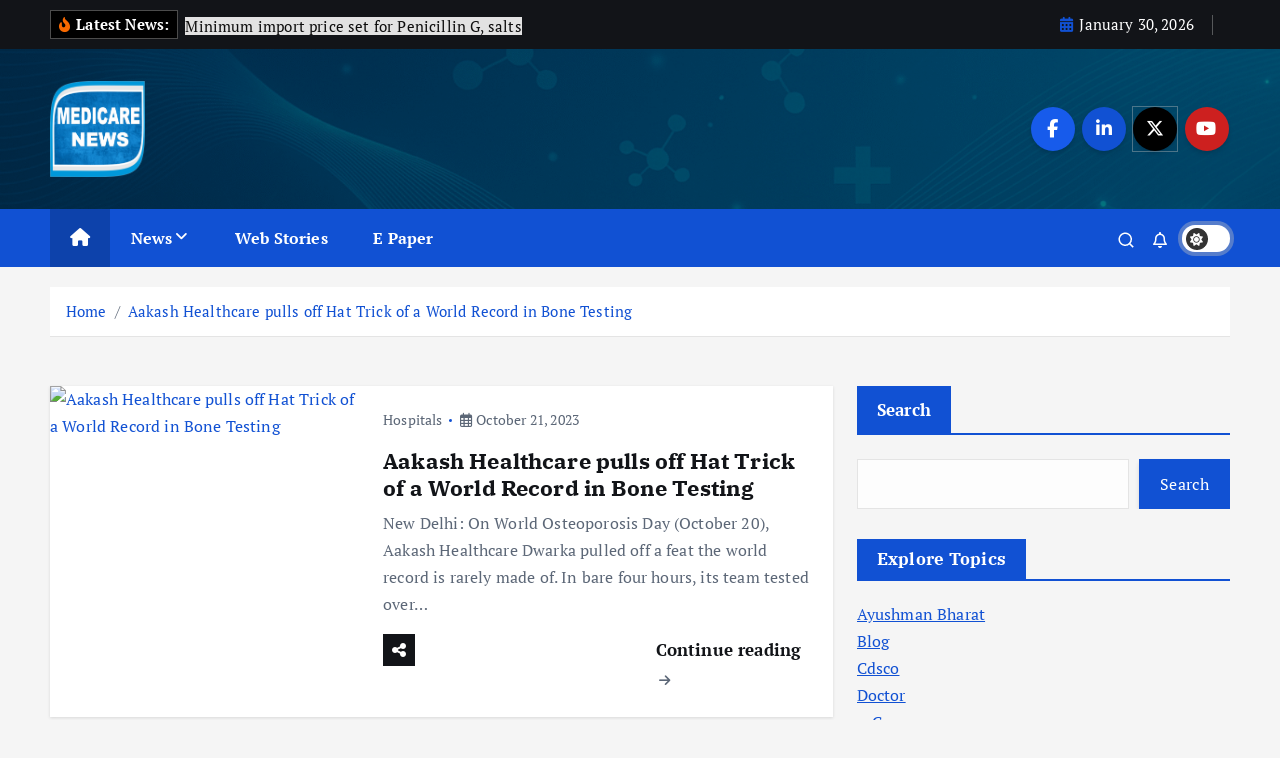

--- FILE ---
content_type: text/html; charset=UTF-8
request_url: https://medicarepharmabusiness.com/tag/dr-ashish-chaudhry/
body_size: 32801
content:
<!doctype html>
<html dir="ltr" lang="en-US" prefix="og: https://ogp.me/ns#">
	<head>
		<meta charset="UTF-8">
		<meta name="viewport" content="width=device-width, initial-scale=1">
		<meta http-equiv="x-ua-compatible" content="ie=edge">
		
		<link rel="profile" href="https://gmpg.org/xfn/11">
		
		<title>Dr Ashish Chaudhry - Medicare News</title>
	<style>img:is([sizes="auto" i], [sizes^="auto," i]) { contain-intrinsic-size: 3000px 1500px }</style>
	
		<!-- All in One SEO 4.8.7 - aioseo.com -->
	<meta name="robots" content="max-image-preview:large" />
	<link rel="canonical" href="https://medicarepharmabusiness.com/tag/dr-ashish-chaudhry/" />
	<meta name="generator" content="All in One SEO (AIOSEO) 4.8.7" />
		<script type="application/ld+json" class="aioseo-schema">
			{"@context":"https:\/\/schema.org","@graph":[{"@type":"BreadcrumbList","@id":"https:\/\/medicarepharmabusiness.com\/tag\/dr-ashish-chaudhry\/#breadcrumblist","itemListElement":[{"@type":"ListItem","@id":"https:\/\/medicarepharmabusiness.com#listItem","position":1,"name":"Home","item":"https:\/\/medicarepharmabusiness.com","nextItem":{"@type":"ListItem","@id":"https:\/\/medicarepharmabusiness.com\/tag\/dr-ashish-chaudhry\/#listItem","name":"Dr Ashish Chaudhry"}},{"@type":"ListItem","@id":"https:\/\/medicarepharmabusiness.com\/tag\/dr-ashish-chaudhry\/#listItem","position":2,"name":"Dr Ashish Chaudhry","previousItem":{"@type":"ListItem","@id":"https:\/\/medicarepharmabusiness.com#listItem","name":"Home"}}]},{"@type":"CollectionPage","@id":"https:\/\/medicarepharmabusiness.com\/tag\/dr-ashish-chaudhry\/#collectionpage","url":"https:\/\/medicarepharmabusiness.com\/tag\/dr-ashish-chaudhry\/","name":"Dr Ashish Chaudhry - Medicare News","inLanguage":"en-US","isPartOf":{"@id":"https:\/\/medicarepharmabusiness.com\/#website"},"breadcrumb":{"@id":"https:\/\/medicarepharmabusiness.com\/tag\/dr-ashish-chaudhry\/#breadcrumblist"}},{"@type":"Organization","@id":"https:\/\/medicarepharmabusiness.com\/#organization","name":"Medicare News","description":"Medicare News","url":"https:\/\/medicarepharmabusiness.com\/","logo":{"@type":"ImageObject","url":"https:\/\/medicarepharmabusiness.com\/wp-content\/uploads\/2024\/03\/cropped-Medicare-Logo.png","@id":"https:\/\/medicarepharmabusiness.com\/tag\/dr-ashish-chaudhry\/#organizationLogo","width":512,"height":512},"image":{"@id":"https:\/\/medicarepharmabusiness.com\/tag\/dr-ashish-chaudhry\/#organizationLogo"}},{"@type":"WebSite","@id":"https:\/\/medicarepharmabusiness.com\/#website","url":"https:\/\/medicarepharmabusiness.com\/","name":"Medicare News","description":"Medicare News","inLanguage":"en-US","publisher":{"@id":"https:\/\/medicarepharmabusiness.com\/#organization"}}]}
		</script>
		<!-- All in One SEO -->

<link rel='dns-prefetch' href='//www.googletagmanager.com' />
<link rel="alternate" type="application/rss+xml" title="Medicare News &raquo; Feed" href="https://medicarepharmabusiness.com/feed/" />
<link rel="alternate" type="application/rss+xml" title="Medicare News &raquo; Comments Feed" href="https://medicarepharmabusiness.com/comments/feed/" />
<link rel="alternate" type="application/rss+xml" title="Medicare News &raquo; Dr Ashish Chaudhry Tag Feed" href="https://medicarepharmabusiness.com/tag/dr-ashish-chaudhry/feed/" />
<link rel="alternate" type="application/rss+xml" title="Medicare News &raquo; Stories Feed" href="https://medicarepharmabusiness.com/web-stories/feed/"><script type="text/javascript">
/* <![CDATA[ */
window._wpemojiSettings = {"baseUrl":"https:\/\/s.w.org\/images\/core\/emoji\/16.0.1\/72x72\/","ext":".png","svgUrl":"https:\/\/s.w.org\/images\/core\/emoji\/16.0.1\/svg\/","svgExt":".svg","source":{"concatemoji":"https:\/\/medicarepharmabusiness.com\/wp-includes\/js\/wp-emoji-release.min.js?ver=6.8.3"}};
/*! This file is auto-generated */
!function(s,n){var o,i,e;function c(e){try{var t={supportTests:e,timestamp:(new Date).valueOf()};sessionStorage.setItem(o,JSON.stringify(t))}catch(e){}}function p(e,t,n){e.clearRect(0,0,e.canvas.width,e.canvas.height),e.fillText(t,0,0);var t=new Uint32Array(e.getImageData(0,0,e.canvas.width,e.canvas.height).data),a=(e.clearRect(0,0,e.canvas.width,e.canvas.height),e.fillText(n,0,0),new Uint32Array(e.getImageData(0,0,e.canvas.width,e.canvas.height).data));return t.every(function(e,t){return e===a[t]})}function u(e,t){e.clearRect(0,0,e.canvas.width,e.canvas.height),e.fillText(t,0,0);for(var n=e.getImageData(16,16,1,1),a=0;a<n.data.length;a++)if(0!==n.data[a])return!1;return!0}function f(e,t,n,a){switch(t){case"flag":return n(e,"\ud83c\udff3\ufe0f\u200d\u26a7\ufe0f","\ud83c\udff3\ufe0f\u200b\u26a7\ufe0f")?!1:!n(e,"\ud83c\udde8\ud83c\uddf6","\ud83c\udde8\u200b\ud83c\uddf6")&&!n(e,"\ud83c\udff4\udb40\udc67\udb40\udc62\udb40\udc65\udb40\udc6e\udb40\udc67\udb40\udc7f","\ud83c\udff4\u200b\udb40\udc67\u200b\udb40\udc62\u200b\udb40\udc65\u200b\udb40\udc6e\u200b\udb40\udc67\u200b\udb40\udc7f");case"emoji":return!a(e,"\ud83e\udedf")}return!1}function g(e,t,n,a){var r="undefined"!=typeof WorkerGlobalScope&&self instanceof WorkerGlobalScope?new OffscreenCanvas(300,150):s.createElement("canvas"),o=r.getContext("2d",{willReadFrequently:!0}),i=(o.textBaseline="top",o.font="600 32px Arial",{});return e.forEach(function(e){i[e]=t(o,e,n,a)}),i}function t(e){var t=s.createElement("script");t.src=e,t.defer=!0,s.head.appendChild(t)}"undefined"!=typeof Promise&&(o="wpEmojiSettingsSupports",i=["flag","emoji"],n.supports={everything:!0,everythingExceptFlag:!0},e=new Promise(function(e){s.addEventListener("DOMContentLoaded",e,{once:!0})}),new Promise(function(t){var n=function(){try{var e=JSON.parse(sessionStorage.getItem(o));if("object"==typeof e&&"number"==typeof e.timestamp&&(new Date).valueOf()<e.timestamp+604800&&"object"==typeof e.supportTests)return e.supportTests}catch(e){}return null}();if(!n){if("undefined"!=typeof Worker&&"undefined"!=typeof OffscreenCanvas&&"undefined"!=typeof URL&&URL.createObjectURL&&"undefined"!=typeof Blob)try{var e="postMessage("+g.toString()+"("+[JSON.stringify(i),f.toString(),p.toString(),u.toString()].join(",")+"));",a=new Blob([e],{type:"text/javascript"}),r=new Worker(URL.createObjectURL(a),{name:"wpTestEmojiSupports"});return void(r.onmessage=function(e){c(n=e.data),r.terminate(),t(n)})}catch(e){}c(n=g(i,f,p,u))}t(n)}).then(function(e){for(var t in e)n.supports[t]=e[t],n.supports.everything=n.supports.everything&&n.supports[t],"flag"!==t&&(n.supports.everythingExceptFlag=n.supports.everythingExceptFlag&&n.supports[t]);n.supports.everythingExceptFlag=n.supports.everythingExceptFlag&&!n.supports.flag,n.DOMReady=!1,n.readyCallback=function(){n.DOMReady=!0}}).then(function(){return e}).then(function(){var e;n.supports.everything||(n.readyCallback(),(e=n.source||{}).concatemoji?t(e.concatemoji):e.wpemoji&&e.twemoji&&(t(e.twemoji),t(e.wpemoji)))}))}((window,document),window._wpemojiSettings);
/* ]]> */
</script>
<style id='wp-emoji-styles-inline-css' type='text/css'>

	img.wp-smiley, img.emoji {
		display: inline !important;
		border: none !important;
		box-shadow: none !important;
		height: 1em !important;
		width: 1em !important;
		margin: 0 0.07em !important;
		vertical-align: -0.1em !important;
		background: none !important;
		padding: 0 !important;
	}
</style>
<link rel='stylesheet' id='wp-block-library-css' href='https://medicarepharmabusiness.com/wp-includes/css/dist/block-library/style.min.css?ver=6.8.3' type='text/css' media='all' />
<style id='classic-theme-styles-inline-css' type='text/css'>
/*! This file is auto-generated */
.wp-block-button__link{color:#fff;background-color:#32373c;border-radius:9999px;box-shadow:none;text-decoration:none;padding:calc(.667em + 2px) calc(1.333em + 2px);font-size:1.125em}.wp-block-file__button{background:#32373c;color:#fff;text-decoration:none}
</style>
<style id='global-styles-inline-css' type='text/css'>
:root{--wp--preset--aspect-ratio--square: 1;--wp--preset--aspect-ratio--4-3: 4/3;--wp--preset--aspect-ratio--3-4: 3/4;--wp--preset--aspect-ratio--3-2: 3/2;--wp--preset--aspect-ratio--2-3: 2/3;--wp--preset--aspect-ratio--16-9: 16/9;--wp--preset--aspect-ratio--9-16: 9/16;--wp--preset--color--black: #000000;--wp--preset--color--cyan-bluish-gray: #abb8c3;--wp--preset--color--white: #ffffff;--wp--preset--color--pale-pink: #f78da7;--wp--preset--color--vivid-red: #cf2e2e;--wp--preset--color--luminous-vivid-orange: #ff6900;--wp--preset--color--luminous-vivid-amber: #fcb900;--wp--preset--color--light-green-cyan: #7bdcb5;--wp--preset--color--vivid-green-cyan: #00d084;--wp--preset--color--pale-cyan-blue: #8ed1fc;--wp--preset--color--vivid-cyan-blue: #0693e3;--wp--preset--color--vivid-purple: #9b51e0;--wp--preset--gradient--vivid-cyan-blue-to-vivid-purple: linear-gradient(135deg,rgba(6,147,227,1) 0%,rgb(155,81,224) 100%);--wp--preset--gradient--light-green-cyan-to-vivid-green-cyan: linear-gradient(135deg,rgb(122,220,180) 0%,rgb(0,208,130) 100%);--wp--preset--gradient--luminous-vivid-amber-to-luminous-vivid-orange: linear-gradient(135deg,rgba(252,185,0,1) 0%,rgba(255,105,0,1) 100%);--wp--preset--gradient--luminous-vivid-orange-to-vivid-red: linear-gradient(135deg,rgba(255,105,0,1) 0%,rgb(207,46,46) 100%);--wp--preset--gradient--very-light-gray-to-cyan-bluish-gray: linear-gradient(135deg,rgb(238,238,238) 0%,rgb(169,184,195) 100%);--wp--preset--gradient--cool-to-warm-spectrum: linear-gradient(135deg,rgb(74,234,220) 0%,rgb(151,120,209) 20%,rgb(207,42,186) 40%,rgb(238,44,130) 60%,rgb(251,105,98) 80%,rgb(254,248,76) 100%);--wp--preset--gradient--blush-light-purple: linear-gradient(135deg,rgb(255,206,236) 0%,rgb(152,150,240) 100%);--wp--preset--gradient--blush-bordeaux: linear-gradient(135deg,rgb(254,205,165) 0%,rgb(254,45,45) 50%,rgb(107,0,62) 100%);--wp--preset--gradient--luminous-dusk: linear-gradient(135deg,rgb(255,203,112) 0%,rgb(199,81,192) 50%,rgb(65,88,208) 100%);--wp--preset--gradient--pale-ocean: linear-gradient(135deg,rgb(255,245,203) 0%,rgb(182,227,212) 50%,rgb(51,167,181) 100%);--wp--preset--gradient--electric-grass: linear-gradient(135deg,rgb(202,248,128) 0%,rgb(113,206,126) 100%);--wp--preset--gradient--midnight: linear-gradient(135deg,rgb(2,3,129) 0%,rgb(40,116,252) 100%);--wp--preset--font-size--small: 13px;--wp--preset--font-size--medium: 20px;--wp--preset--font-size--large: 36px;--wp--preset--font-size--x-large: 42px;--wp--preset--spacing--20: 0.44rem;--wp--preset--spacing--30: 0.67rem;--wp--preset--spacing--40: 1rem;--wp--preset--spacing--50: 1.5rem;--wp--preset--spacing--60: 2.25rem;--wp--preset--spacing--70: 3.38rem;--wp--preset--spacing--80: 5.06rem;--wp--preset--shadow--natural: 6px 6px 9px rgba(0, 0, 0, 0.2);--wp--preset--shadow--deep: 12px 12px 50px rgba(0, 0, 0, 0.4);--wp--preset--shadow--sharp: 6px 6px 0px rgba(0, 0, 0, 0.2);--wp--preset--shadow--outlined: 6px 6px 0px -3px rgba(255, 255, 255, 1), 6px 6px rgba(0, 0, 0, 1);--wp--preset--shadow--crisp: 6px 6px 0px rgba(0, 0, 0, 1);}:where(.is-layout-flex){gap: 0.5em;}:where(.is-layout-grid){gap: 0.5em;}body .is-layout-flex{display: flex;}.is-layout-flex{flex-wrap: wrap;align-items: center;}.is-layout-flex > :is(*, div){margin: 0;}body .is-layout-grid{display: grid;}.is-layout-grid > :is(*, div){margin: 0;}:where(.wp-block-columns.is-layout-flex){gap: 2em;}:where(.wp-block-columns.is-layout-grid){gap: 2em;}:where(.wp-block-post-template.is-layout-flex){gap: 1.25em;}:where(.wp-block-post-template.is-layout-grid){gap: 1.25em;}.has-black-color{color: var(--wp--preset--color--black) !important;}.has-cyan-bluish-gray-color{color: var(--wp--preset--color--cyan-bluish-gray) !important;}.has-white-color{color: var(--wp--preset--color--white) !important;}.has-pale-pink-color{color: var(--wp--preset--color--pale-pink) !important;}.has-vivid-red-color{color: var(--wp--preset--color--vivid-red) !important;}.has-luminous-vivid-orange-color{color: var(--wp--preset--color--luminous-vivid-orange) !important;}.has-luminous-vivid-amber-color{color: var(--wp--preset--color--luminous-vivid-amber) !important;}.has-light-green-cyan-color{color: var(--wp--preset--color--light-green-cyan) !important;}.has-vivid-green-cyan-color{color: var(--wp--preset--color--vivid-green-cyan) !important;}.has-pale-cyan-blue-color{color: var(--wp--preset--color--pale-cyan-blue) !important;}.has-vivid-cyan-blue-color{color: var(--wp--preset--color--vivid-cyan-blue) !important;}.has-vivid-purple-color{color: var(--wp--preset--color--vivid-purple) !important;}.has-black-background-color{background-color: var(--wp--preset--color--black) !important;}.has-cyan-bluish-gray-background-color{background-color: var(--wp--preset--color--cyan-bluish-gray) !important;}.has-white-background-color{background-color: var(--wp--preset--color--white) !important;}.has-pale-pink-background-color{background-color: var(--wp--preset--color--pale-pink) !important;}.has-vivid-red-background-color{background-color: var(--wp--preset--color--vivid-red) !important;}.has-luminous-vivid-orange-background-color{background-color: var(--wp--preset--color--luminous-vivid-orange) !important;}.has-luminous-vivid-amber-background-color{background-color: var(--wp--preset--color--luminous-vivid-amber) !important;}.has-light-green-cyan-background-color{background-color: var(--wp--preset--color--light-green-cyan) !important;}.has-vivid-green-cyan-background-color{background-color: var(--wp--preset--color--vivid-green-cyan) !important;}.has-pale-cyan-blue-background-color{background-color: var(--wp--preset--color--pale-cyan-blue) !important;}.has-vivid-cyan-blue-background-color{background-color: var(--wp--preset--color--vivid-cyan-blue) !important;}.has-vivid-purple-background-color{background-color: var(--wp--preset--color--vivid-purple) !important;}.has-black-border-color{border-color: var(--wp--preset--color--black) !important;}.has-cyan-bluish-gray-border-color{border-color: var(--wp--preset--color--cyan-bluish-gray) !important;}.has-white-border-color{border-color: var(--wp--preset--color--white) !important;}.has-pale-pink-border-color{border-color: var(--wp--preset--color--pale-pink) !important;}.has-vivid-red-border-color{border-color: var(--wp--preset--color--vivid-red) !important;}.has-luminous-vivid-orange-border-color{border-color: var(--wp--preset--color--luminous-vivid-orange) !important;}.has-luminous-vivid-amber-border-color{border-color: var(--wp--preset--color--luminous-vivid-amber) !important;}.has-light-green-cyan-border-color{border-color: var(--wp--preset--color--light-green-cyan) !important;}.has-vivid-green-cyan-border-color{border-color: var(--wp--preset--color--vivid-green-cyan) !important;}.has-pale-cyan-blue-border-color{border-color: var(--wp--preset--color--pale-cyan-blue) !important;}.has-vivid-cyan-blue-border-color{border-color: var(--wp--preset--color--vivid-cyan-blue) !important;}.has-vivid-purple-border-color{border-color: var(--wp--preset--color--vivid-purple) !important;}.has-vivid-cyan-blue-to-vivid-purple-gradient-background{background: var(--wp--preset--gradient--vivid-cyan-blue-to-vivid-purple) !important;}.has-light-green-cyan-to-vivid-green-cyan-gradient-background{background: var(--wp--preset--gradient--light-green-cyan-to-vivid-green-cyan) !important;}.has-luminous-vivid-amber-to-luminous-vivid-orange-gradient-background{background: var(--wp--preset--gradient--luminous-vivid-amber-to-luminous-vivid-orange) !important;}.has-luminous-vivid-orange-to-vivid-red-gradient-background{background: var(--wp--preset--gradient--luminous-vivid-orange-to-vivid-red) !important;}.has-very-light-gray-to-cyan-bluish-gray-gradient-background{background: var(--wp--preset--gradient--very-light-gray-to-cyan-bluish-gray) !important;}.has-cool-to-warm-spectrum-gradient-background{background: var(--wp--preset--gradient--cool-to-warm-spectrum) !important;}.has-blush-light-purple-gradient-background{background: var(--wp--preset--gradient--blush-light-purple) !important;}.has-blush-bordeaux-gradient-background{background: var(--wp--preset--gradient--blush-bordeaux) !important;}.has-luminous-dusk-gradient-background{background: var(--wp--preset--gradient--luminous-dusk) !important;}.has-pale-ocean-gradient-background{background: var(--wp--preset--gradient--pale-ocean) !important;}.has-electric-grass-gradient-background{background: var(--wp--preset--gradient--electric-grass) !important;}.has-midnight-gradient-background{background: var(--wp--preset--gradient--midnight) !important;}.has-small-font-size{font-size: var(--wp--preset--font-size--small) !important;}.has-medium-font-size{font-size: var(--wp--preset--font-size--medium) !important;}.has-large-font-size{font-size: var(--wp--preset--font-size--large) !important;}.has-x-large-font-size{font-size: var(--wp--preset--font-size--x-large) !important;}
:where(.wp-block-post-template.is-layout-flex){gap: 1.25em;}:where(.wp-block-post-template.is-layout-grid){gap: 1.25em;}
:where(.wp-block-columns.is-layout-flex){gap: 2em;}:where(.wp-block-columns.is-layout-grid){gap: 2em;}
:root :where(.wp-block-pullquote){font-size: 1.5em;line-height: 1.6;}
</style>
<link rel='stylesheet' id='desert-companion-css' href='https://medicarepharmabusiness.com/wp-content/plugins/desert-companion/inc/desert-import/public/css/desert-import-public.css?ver=1.0' type='text/css' media='all' />
<link rel='stylesheet' id='slick-css' href='https://medicarepharmabusiness.com/wp-content/themes/newsmunch/assets/vendors/css/slick.css?ver=6.8.3' type='text/css' media='all' />
<link rel='stylesheet' id='all-css-css' href='https://medicarepharmabusiness.com/wp-content/themes/newsmunch/assets/vendors/css/all.min.css?ver=6.8.3' type='text/css' media='all' />
<link rel='stylesheet' id='animate-css' href='https://medicarepharmabusiness.com/wp-content/themes/newsmunch/assets/vendors/css/animate.min.css?ver=6.8.3' type='text/css' media='all' />
<link rel='stylesheet' id='newsmunch-core-css' href='https://medicarepharmabusiness.com/wp-content/themes/newsmunch/assets/css/core.css?ver=6.8.3' type='text/css' media='all' />
<link rel='stylesheet' id='newsmunch-theme-css' href='https://medicarepharmabusiness.com/wp-content/themes/newsmunch/assets/css/themes.css?ver=6.8.3' type='text/css' media='all' />
<link rel='stylesheet' id='newsmunch-woocommerce-css' href='https://medicarepharmabusiness.com/wp-content/themes/newsmunch/assets/css/woo-styles.css?ver=6.8.3' type='text/css' media='all' />
<link rel='stylesheet' id='newsmunch-dark-css' href='https://medicarepharmabusiness.com/wp-content/themes/newsmunch/assets/css/dark.css?ver=6.8.3' type='text/css' media='all' />
<link rel='stylesheet' id='newsmunch-responsive-css' href='https://medicarepharmabusiness.com/wp-content/themes/newsmunch/assets/css/responsive.css?ver=6.8.3' type='text/css' media='all' />
<link rel='stylesheet' id='newsmunch-style-css' href='https://medicarepharmabusiness.com/wp-content/themes/newsmunch/style.css?ver=6.8.3' type='text/css' media='all' />
<style id='newsmunch-style-inline-css' type='text/css'>
.site--logo img { max-width: 95px !important;} @media (max-width:768px) {.site--logo img { max-width: 216px !important;} } .site--logo .site--title { font-size: 58px !important;} .dt-container-md,.dt__slider-main .owl-dots {
						max-width: 2000px;
					}
	@media (min-width: 992px) {#dt-main {
					max-width:67%;
					flex-basis:67%;
				}
#dt-sidebar {
					max-width:33%;
					flex-basis:33%;
				}}

</style>
<link rel='stylesheet' id='newsmunch-google-fonts-css' href='https://medicarepharmabusiness.com/wp-content/fonts/4e049d29c96344d0509049d47ebf967f.css' type='text/css' media='all' />
<script type="text/javascript" src="https://medicarepharmabusiness.com/wp-includes/js/jquery/jquery.min.js?ver=3.7.1" id="jquery-core-js"></script>
<script type="text/javascript" src="https://medicarepharmabusiness.com/wp-includes/js/jquery/jquery-migrate.min.js?ver=3.4.1" id="jquery-migrate-js"></script>
<script type="text/javascript" src="https://medicarepharmabusiness.com/wp-content/plugins/desert-companion/inc/desert-import/public/js/desert-import-public.js?ver=1.0" id="desert-companion-js"></script>
<script type="text/javascript" src="https://medicarepharmabusiness.com/wp-content/themes/newsmunch/assets/vendors/js/slick.min.js?ver=1" id="slick-js"></script>
<link rel="https://api.w.org/" href="https://medicarepharmabusiness.com/wp-json/" /><link rel="alternate" title="JSON" type="application/json" href="https://medicarepharmabusiness.com/wp-json/wp/v2/tags/1360" /><link rel="EditURI" type="application/rsd+xml" title="RSD" href="https://medicarepharmabusiness.com/xmlrpc.php?rsd" />
<meta name="generator" content="WordPress 6.8.3" />
<meta name="generator" content="Site Kit by Google 1.162.1" />	<style type="text/css">
			body header .site--logo .site--title,
		body header .site--logo .site--description {
			position: absolute;
			clip: rect(1px, 1px, 1px, 1px);
		}
		</style>
	<link rel="icon" href="https://medicarepharmabusiness.com/wp-content/uploads/2024/03/cropped-Medicare-Logo-32x32.png" sizes="32x32" />
<link rel="icon" href="https://medicarepharmabusiness.com/wp-content/uploads/2024/03/cropped-Medicare-Logo-192x192.png" sizes="192x192" />
<link rel="apple-touch-icon" href="https://medicarepharmabusiness.com/wp-content/uploads/2024/03/cropped-Medicare-Logo-180x180.png" />
<meta name="msapplication-TileImage" content="https://medicarepharmabusiness.com/wp-content/uploads/2024/03/cropped-Medicare-Logo-270x270.png" />
	</head>
<body class="archive tag tag-dr-ashish-chaudhry tag-1360 wp-custom-logo wp-theme-newsmunch dt-section--title-one group-blog hfeed sticky-header sticky-sidebar btn--effect-one">
	 <div class="dt_readingbar-wrapper">
        <div class="dt_readingbar"></div>
    </div>
	<div id="page" class="site">
		<a class="skip-link screen-reader-text" href="#content">Skip to content</a>
	
	<header id="dt_header" class="dt_header header--one menu_active-three">
	<div class="dt_header-inner">
					<div class="dt_header-topbar dt-d-lg-block dt-d-none">
					<div class="dt-container-md">
		<div class="dt-row">
			<div class="dt-col-lg-7 dt-col-12">
				<div class="dt_header-wrap left">
							<div class="widget dt-news-headline">
							<strong class="dt-news-heading"><i class="fas fa-fire-alt"></i> Latest News:</strong>
						<span class="dt_heading dt_heading_2">
				<span class="dt_heading_inner">
					<b class="is_on"><a href="https://medicarepharmabusiness.com/minimum-import-price-set-for-penicillin-g-salts/" rel="bookmark">Minimum import price set for Penicillin G, salts</a></b><b class=""><a href="https://medicarepharmabusiness.com/rajasthan-probe-ordered-as-video-of-nurses-dancing-in-icu-goes-viral/" rel="bookmark">Rajasthan: Probe ordered as video of nurses dancing in ICU goes viral</a></b><b class=""><a href="https://medicarepharmabusiness.com/norms-notified-to-skip-test-licences-for-rd-to-boost-pharma-research/" rel="bookmark">Norms notified to skip test licences for R&#038;D to boost pharma research</a></b><b class=""><a href="https://medicarepharmabusiness.com/india-eu-fta-deal-could-make-life-saving-drugs-cheaper/" rel="bookmark">India-EU FTA deal could make life-saving drugs cheaper</a></b><b class=""><a href="https://medicarepharmabusiness.com/fdi-equity-inflow-into-pharma-sector-grows-to-1-27-billion-in-h1-fy26/" rel="bookmark">FDI equity inflow into pharma sector grows to $1.27 billion in H1 FY26</a></b><b class=""><a href="https://medicarepharmabusiness.com/patient-dies-after-ambulance-door-gets-jammed-at-madhya-pradesh-hospitals-gate/" rel="bookmark">Patient dies after ambulance door gets jammed at Madhya Pradesh hospital&#8217;s gate</a></b><b class=""><a href="https://medicarepharmabusiness.com/man-arrested-for-illegal-sale-of-steroid-injections-in-hyderabad/" rel="bookmark">Man arrested for illegal sale of steroid injections in Hyderabad</a></b><b class=""><a href="https://medicarepharmabusiness.com/sun-pharma-cipla-zydus-graviti-recall-drugs-in-u-s-market/" rel="bookmark">Sun Pharma, Cipla, Zydus, Graviti recall drugs in U.S. market</a></b><b class=""><a href="https://medicarepharmabusiness.com/16-states-and-6-uts-did-not-submit-nsq-data-in-december-to-cdsco/" rel="bookmark">16 states and 6 UTs did not submit NSQ data in December to CDSCO</a></b><b class=""><a href="https://medicarepharmabusiness.com/maha-to-manufacture-goatpox-vaccine-at-its-pune-institute/" rel="bookmark">Maha to manufacture goatpox vaccine at its Pune institute</a></b><b class=""><a href="https://medicarepharmabusiness.com/unnecessary-use-of-steroid-leads-to-risk-of-severe-fungal-infections-doctors/" rel="bookmark">Unnecessary use of steroid leads to risk of severe fungal infections: Doctors</a></b><b class=""><a href="https://medicarepharmabusiness.com/spurious-cosmetic-packaging-factory-busted-in-northwest-delhi/" rel="bookmark">Spurious cosmetic packaging factory busted in northwest Delhi</a></b><b class=""><a href="https://medicarepharmabusiness.com/drugs-web-host-reports-bombay-hc-orders-strict-action-against-erring-officers/" rel="bookmark">Drugs &#038; Cosmetics Rules | 60-Day Sample Testing Mandatory; Web-Host Reports: Bombay HC Orders Strict Action Against Erring Officers</a></b><b class=""><a href="https://medicarepharmabusiness.com/up-plans-us-fda-accredited-medical-device-testing-lab/" rel="bookmark">UP plans US FDA-accredited medical device testing lab</a></b><b class=""><a href="https://medicarepharmabusiness.com/patent-rejected-for-mncs-cancer-drug-generics-to-follow/" rel="bookmark">Patent rejected for MNC’s cancer drug, generics to follow</a></b><b class=""><a href="https://medicarepharmabusiness.com/zydus-brings-worlds-first-nivolumab-biosimilar-to-india/" rel="bookmark">Zydus brings world’s first Nivolumab biosimilar to India</a></b><b class=""><a href="https://medicarepharmabusiness.com/dr-reddys-set-to-start-selling-generic-ozempic-in-india-at-potentially-half-price/" rel="bookmark">Dr Reddy&#8217;s set to start selling generic Ozempic in India at potentially half price</a></b><b class=""><a href="https://medicarepharmabusiness.com/a-total-of-167-drug-samples-flagged-as-not-of-standard-quality-in-december-2025-health-ministry/" rel="bookmark">A total of 167 drug samples flagged as &#8216;not of standard quality&#8217; in December 2025: Health Ministry</a></b><b class=""><a href="https://medicarepharmabusiness.com/union-minister-anupriya-patel-launches-nbems-online-ai-training-programme-for-doctors/" rel="bookmark">Union Minister Anupriya Patel launches NBEMS online AI training programme for doctors</a></b><b class=""><a href="https://medicarepharmabusiness.com/english-alphabets-cant-be-trademarked-delhi-hc/" rel="bookmark">English alphabets can&#8217;t be trademarked: Delhi HC</a></b><b class=""><a href="https://medicarepharmabusiness.com/iit-roorkee-develops-next-generation-antibody-discovery-platform/" rel="bookmark">IIT Roorkee develops next-generation antibody discovery platform</a></b><b class=""><a href="https://medicarepharmabusiness.com/cdsco-approves-highest-number-of-new-drugs-with-r-dna-origin-for-import-manufacture-in-2025/" rel="bookmark">CDSCO approves highest number of new drugs with r-DNA origin for import &#038; manufacture in 2025</a></b><b class=""><a href="https://medicarepharmabusiness.com/spiralling-gold-and-silver-prices-impact-costs-of-ayurvedic-medicines-with-traces-of-precious-metals/" rel="bookmark">Spiralling Gold And Silver Prices Impact Costs Of Ayurvedic Medicines With Traces Of Precious Metals</a></b><b class=""><a href="https://medicarepharmabusiness.com/chhattisgarh-eyes-investments-with-high-incentive-policy-and-dedicated-pharma-park/" rel="bookmark">Chhattisgarh eyes investments with high-incentive policy and dedicated pharma park</a></b><b class=""><a href="https://medicarepharmabusiness.com/cdsco-to-dispose-online-applications-pending-for-more-than-two-years/" rel="bookmark">CDSCO to dispose online applications pending for more than two years</a></b><b class=""><a href="https://medicarepharmabusiness.com/brazil-nigeria-emerge-as-key-export-destinations-market-expands-to-20-48-billion/" rel="bookmark">Brazil, Nigeria emerge as key export destinations; market expands to $20.48 billion</a></b><b class=""><a href="https://medicarepharmabusiness.com/up-has-emerged-as-indias-largest-healthcare-med-tech-hub-yogi/" rel="bookmark">UP has emerged as India’s largest Healthcare &#038; med tech hub: Yogi</a></b><b class=""><a href="https://medicarepharmabusiness.com/centre-flags-serious-lapses-in-states-blood-banks/" rel="bookmark">Centre flags serious lapses in state’s blood banks</a></b><b class=""><a href="https://medicarepharmabusiness.com/sun-pharma-launches-unloxcyt-for-advanced-skin-cancer-in-us/" rel="bookmark">Sun Pharma Launches UNLOXCYT for Advanced Skin Cancer in US</a></b><b class=""><a href="https://medicarepharmabusiness.com/unlicensed-medical-device-stock-worth-rs-4-47-lakh-seized-in-gurugram-raid/" rel="bookmark">Unlicensed medical device stock worth Rs. 4.47 lakh seized in Gurugram raid</a></b><b class=""><a href="https://medicarepharmabusiness.com/controlled-substances-charge-court-summons-ramdev-amazon-founder/" rel="bookmark">Controlled substances charge: Court summons Ramdev, Amazon founder</a></b><b class=""><a href="https://medicarepharmabusiness.com/allahabad-hc-refuses-to-quash-case-against-pharma-company-linked-to-cough-syrup-deaths-in-uzbekistan/" rel="bookmark">Allahabad HC refuses to quash case against pharma company linked to cough syrup deaths in Uzbekistan</a></b><b class=""><a href="https://medicarepharmabusiness.com/ipc-registers-44-small-scale-medtech-firms-under-adrms/" rel="bookmark">IPC registers 44 small-scale medtech firms under ADRMS</a></b><b class=""><a href="https://medicarepharmabusiness.com/over-9000-deaths-due-to-respiratory-diseases-in-delhi/" rel="bookmark">Over 9,000 deaths due to respiratory diseases in Delhi</a></b><b class=""><a href="https://medicarepharmabusiness.com/nebuliser-inhaler-demand-for-children-jumps-by-up-to-60-pc-in-delhi-winters-survey/" rel="bookmark">Nebuliser, inhaler demand for children jumps by up to 60 pc in Delhi winters: Survey</a></b><b class=""><a href="https://medicarepharmabusiness.com/pharma-company-its-employees-convicted-for-illegal-diversion-of-meth-precursor-abroad/" rel="bookmark">Pharma company, its employees convicted for ‘illegal diversion” of meth precursor abroad</a></b><b class=""><a href="https://medicarepharmabusiness.com/ayurveda-practitioner-fined-by-ism-council-for-violation-of-professional-ethics/" rel="bookmark">Ayurveda practitioner fined by ISM Council for violation of professional ethics</a></b><b class=""><a href="https://medicarepharmabusiness.com/administering-rabies-vaccine-at-the-wrong-site-can-be-fatal-shoulders-or-thighs-only-warn-experts/" rel="bookmark">Administering rabies vaccine at the wrong site can be fatal: Shoulders or thighs only, warn experts</a></b><b class=""><a href="https://medicarepharmabusiness.com/delhi-hc-allows-zydus-to-sell-biosimilar-of-blockbuster-anti-cancer-drug-nivolumab/" rel="bookmark">Delhi HC allows Zydus to sell biosimilar of blockbuster anti-cancer drug Nivolumab</a></b><b class=""><a href="https://medicarepharmabusiness.com/dop-may-exempt-11-more-drugs-from-public-procurement-rules/" rel="bookmark">DoP may exempt 11 more drugs from public procurement rules</a></b><b class=""><a href="https://medicarepharmabusiness.com/dop-calls-for-proposals-to-set-up-common-facilities-for-medical-device-clusters/" rel="bookmark">DoP calls for proposals to set up common facilities for medical device clusters</a></b><b class=""><a href="https://medicarepharmabusiness.com/tn-information-commission-raps-petitioner-for-abusing-rti-act-with-excessive-requests/" rel="bookmark">TN Information Commission raps petitioner for abusing RTI Act with excessive requests</a></b><b class=""><a href="https://medicarepharmabusiness.com/granules-india-gets-usfda-tentative-nod-for-generic-adhd-treatment-tablets/" rel="bookmark">Granules India gets USFDA tentative nod for generic ADHD treatment tablets</a></b><b class=""><a href="https://medicarepharmabusiness.com/polymatech-begins-domestic-manufacturing-of-vein-finder-devices/" rel="bookmark">Polymatech begins domestic manufacturing of vein finder devices</a></b><b class=""><a href="https://medicarepharmabusiness.com/pm-janaushadhi-pli-prip-major-boost-to-pharma-industry/" rel="bookmark">PM Janaushadhi, PLI, PRIP major boost to pharma industry</a></b><b class=""><a href="https://medicarepharmabusiness.com/up-fsda-orders-statewide-verification-of-wholesale-drug-licences/" rel="bookmark">UP FSDA orders statewide verification of wholesale drug licences</a></b><b class=""><a href="https://medicarepharmabusiness.com/dcgi-releases-classification-of-77-medical-devices-related-to-oncology/" rel="bookmark">DCGI releases classification of 77 medical devices related to oncology</a></b><b class=""><a href="https://medicarepharmabusiness.com/centre-plans-separate-licence-regime-for-bulk-drugs-apis-report/" rel="bookmark">Centre plans separate licence regime for bulk drugs, APIs: Report</a></b><b class=""><a href="https://medicarepharmabusiness.com/20kg-heroin-seized-in-amritsar-17-year-old-boy-among-4-arrested/" rel="bookmark">20kg heroin seized in Amritsar, 17-year-old boy among 4 arrested</a></b><b class=""><a href="https://medicarepharmabusiness.com/quality-of-generic-drugs-as-good-as-that-of-costlier-branded-cousins-study/" rel="bookmark">Quality of generic drugs as good as that of costlier branded cousins: Study</a></b><b class=""><a href="https://medicarepharmabusiness.com/joint-op-in-hanumangarh-leads-to-seizure-of-controlled-drug-used-as-intoxicant/" rel="bookmark">Joint op in Hanumangarh leads to seizure of controlled drug used as intoxicant</a></b><b class=""><a href="https://medicarepharmabusiness.com/cdsco-brings-in-guidelines-and-sops-on-compounding-of-offences/" rel="bookmark">CDSCO brings in guidelines and SOPs on compounding of offences</a></b><b class=""><a href="https://medicarepharmabusiness.com/agios-pharma-shares-jump-as-u-s-fda-expands-approval-for-blood-disorder-drug/" rel="bookmark">Agios Pharma shares jump as U.S. FDA expands approval for blood disorder drug</a></b><b class=""><a href="https://medicarepharmabusiness.com/former-pharma-employee-from-ahmedabad-loses-87l-in-stocks-fraud/" rel="bookmark">Former pharma employee from Ahmedabad loses 87L in stocks fraud</a></b><b class=""><a href="https://medicarepharmabusiness.com/home-minister-anitha-seeks-report-on-fire-accident-at-pharma-unit-in-apsez/" rel="bookmark">Home Minister Anitha seeks report on fire accident at pharma unit in APSEZ</a></b><b class=""><a href="https://medicarepharmabusiness.com/pharma-companies-overcharged-consumers-by-%e2%82%b910000-crore-despite-price-controls-data/" rel="bookmark">Pharma companies overcharged consumers by ₹10,000 crore despite price controls: data</a></b><b class=""><a href="https://medicarepharmabusiness.com/dop-includes-member-of-htain-in-expert-committee-on-pricing-of-drugs/" rel="bookmark">DoP includes member of HTAIn in expert committee on pricing of drugs</a></b><b class=""><a href="https://medicarepharmabusiness.com/draft-issued-to-remove-cough-syrups-from-schedule-k/" rel="bookmark">Draft issued to remove cough syrups from Schedule K</a></b><b class=""><a href="https://medicarepharmabusiness.com/illegal-jan-aushadhi-centre-busted-in-district-hospital/" rel="bookmark">Illegal Jan Aushadhi Centre busted in District Hospital</a></b><b class=""><a href="https://medicarepharmabusiness.com/ayush-and-herbal-products-exports-decline-33-in-october/" rel="bookmark">Ayush and herbal products exports decline 33% in October</a></b><b class=""><a href="https://medicarepharmabusiness.com/almost-85-of-overcharged-amount-claimed-by-nppa-yet-to-be-recovered/" rel="bookmark">Almost 85% of overcharged amount claimed by NPPA yet to be recovered</a></b><b class=""><a href="https://medicarepharmabusiness.com/lupin-signs-licensing-pact-with-gan-lee-pharma-for-glp-1-receptor-agonist-bofanglutide/" rel="bookmark">Lupin signs licensing pact with Gan &#038; Lee Pharma for GLP-1 receptor agonist Bofanglutide</a></b><b class=""><a href="https://medicarepharmabusiness.com/rs-700-crore-cough-syrup-racket-up-drug-regulator-seeks-stricter-supply-chain-rules/" rel="bookmark">Rs 700-crore cough syrup racket: UP drug regulator seeks stricter supply chain rules</a></b><b class=""><a href="https://medicarepharmabusiness.com/maha-cops-bust-three-factories-seize-drugs-worth-rs-56-crore-in-bengaluru/" rel="bookmark">Maha cops bust three factories, seize drugs worth Rs 56 crore in Bengaluru</a></b><b class=""><a href="https://medicarepharmabusiness.com/drug-companies-in-upgrade-mode-need-more-time-for-gmp-compliance-idma/" rel="bookmark">&#8216;Drug companies in upgrade mode need more time for GMP compliance&#8217;: IDMA</a></b><b class=""><a href="https://medicarepharmabusiness.com/obesity-treatment-drugs-to-be-new-growth-engine-for-pharma-industry-sun-pharma/" rel="bookmark">Obesity treatment drugs to be new growth engine for pharma industry: Sun Pharma</a></b><b class=""><a href="https://medicarepharmabusiness.com/national-pharmaceutical-pricing-authority-fixes-retail-price-of-37-new-drugs/" rel="bookmark">National Pharmaceutical Pricing Authority fixes retail price of 37 new drugs</a></b><b class=""><a href="https://medicarepharmabusiness.com/massive-drug-bust-in-bijnor-cbn-seizes-over-6-5-lakh-tablets/" rel="bookmark">Massive Drug Bust in Bijnor: CBN Seizes Over 6.5 Lakh Tablets</a></b><b class=""><a href="https://medicarepharmabusiness.com/sun-pharma-unit-recalls-17000-plus-bottles-of-antifungal-shampoo-in-us/" rel="bookmark">Sun Pharma unit recalls 17,000-plus bottles of antifungal shampoo in US</a></b><b class=""><a href="https://medicarepharmabusiness.com/strides-pharma-science-arm-new-york-facility-gets-4-usfda-observations/" rel="bookmark">Strides Pharma Science arm New York facility gets 4 USFDA observations</a></b><b class=""><a href="https://medicarepharmabusiness.com/ssi-mantra-made-in-india-robot-bats-a-thousand-by-completing-100-telesurgeries/" rel="bookmark">SSI Mantra, Made in India Robot, bats a Thousand by completing 100 Telesurgeries</a></b><b class=""><a href="https://medicarepharmabusiness.com/bihar-drug-bust-rs15-million-narcotics-seized-in-major-trafficking-crackdown/" rel="bookmark">Bihar drug bust: Rs15 million narcotics seized in major trafficking crackdown</a></b><b class=""><a href="https://medicarepharmabusiness.com/top-pharma-companies-racing-to-launch-first-weight-loss-pill/" rel="bookmark">Top pharma companies racing to launch first weight-loss pill</a></b><b class=""><a href="https://medicarepharmabusiness.com/ajanta-pharma-shares-rise-5-on-biocon-weight-loss-drug-marketing-pact/" rel="bookmark">Ajanta Pharma shares rise 5% on Biocon weight-loss drug marketing pact</a></b><b class=""><a href="https://medicarepharmabusiness.com/4-held-in-etah-with-banned-codeine-syrup-worth-rs-25l/" rel="bookmark">4 held in Etah with banned codeine syrup worth Rs 25L</a></b><b class=""><a href="https://medicarepharmabusiness.com/delhi-police-bust-fake-medicine-packaging-racket-two-arrested/" rel="bookmark">Delhi Police bust fake medicine packaging racket; two arrested</a></b><b class=""><a href="https://medicarepharmabusiness.com/plasmagen-biosciences-secures-%e2%82%b9150-crore-to-expand-into-global-markets/" rel="bookmark">PlasmaGen Biosciences secures ₹150 crore to expand into global markets</a></b><b class=""><a href="https://medicarepharmabusiness.com/cipla-launches-inhalable-insulin-for-diabetes-care/" rel="bookmark">Cipla launches inhalable insulin for diabetes care</a></b><b class=""><a href="https://medicarepharmabusiness.com/indian-mantra-for-usa-to-make-robotic-surgery-affordable-and-accessible-there/" rel="bookmark">Indian ‘Mantra’ for USA to make Robotic Surgery Affordable and Accessible there</a></b><b class=""><a href="https://medicarepharmabusiness.com/centre-draws-a-price-line-to-curb-cheap-pharma-imports/" rel="bookmark">Centre draws a price line to curb cheap pharma imports</a></b><b class=""><a href="https://medicarepharmabusiness.com/47-himachal-made-medicines-fail-quality-tests-companies-asked-to-recall-stock/" rel="bookmark">47 Himachal-made medicines fail quality tests, companies asked to recall stock</a></b><b class=""><a href="https://medicarepharmabusiness.com/swell-of-footfalls-for-respiratory-cardiac-emergencies-in-aakash-healthcare-due-to-pollution/" rel="bookmark">Swell of Footfalls for Respiratory &#038; Cardiac Emergencies in Aakash Healthcare due to Pollution</a></b><b class=""><a href="https://medicarepharmabusiness.com/early-morning-drowsy-road-drivers-beware-maybe-headed-to-air-crash/" rel="bookmark">Early Morning Drowsy Road Drivers Beware! Maybe headed to ‘Air Crash’</a></b><b class=""><a href="https://medicarepharmabusiness.com/granules-india-arm-gets-5-usfda-observations-for-hyderabad-facility/" rel="bookmark">Granules India arm gets 5 USFDA observations for Hyderabad facility</a></b><b class=""><a href="https://medicarepharmabusiness.com/drug-regulator-cdsco-flags-205-drug-samples-as-not-of-standard-quality-in-november/" rel="bookmark">Drug regulator CDSCO flags 205 drug samples as not of standard quality in November</a></b><b class=""><a href="https://medicarepharmabusiness.com/trump-announces-historic-drug-price-cuts-move-likely-to-impact-indian-pharma-sector/" rel="bookmark">Trump announces historic drug price cuts; Move likely to impact Indian pharma sector</a></b><b class=""><a href="https://medicarepharmabusiness.com/aurobindo-pharma-subsidiarys-plant-in-andhra-pradesh-issued-five-observations-by-u-s-fda/" rel="bookmark">Aurobindo Pharma subsidiary’s plant in Andhra Pradesh issued five observations by U.S. FDA</a></b><b class=""><a href="https://medicarepharmabusiness.com/crackdown-on-illegal-ayurvedic-syrup-factory-an-inside-look/" rel="bookmark">Crackdown on Illegal Ayurvedic Syrup Factory: An Inside Look</a></b><b class=""><a href="https://medicarepharmabusiness.com/sun-pharma-baska-facility-gets-oai-status-from-usfda/" rel="bookmark">Sun Pharma Baska facility gets OAI status from USFDA</a></b><b class=""><a href="https://medicarepharmabusiness.com/astrazeneca-pharma-india-wins-cdsco-permission-to-import-breast-cancer-drug-datverzo/" rel="bookmark">AstraZeneca Pharma India wins CDSCO permission to import breast cancer drug Datverzo</a></b><b class=""><a href="https://medicarepharmabusiness.com/class-8-dropouts-used-youtube-tutorials-to-make-fake-betnovate-c-clop-g-creams-delhi-police-bust-6-year-racket/" rel="bookmark">Class 8 Dropouts Used YouTube Tutorials to Make Fake Betnovate-C, Clop-G Creams, Delhi Police Bust 6-Year Racket</a></b><b class=""><a href="https://medicarepharmabusiness.com/samples-of-drugs-used-in-diabetes-hypertension-allergies-infections-found-substandard-in-quality-tests/" rel="bookmark">Samples of drugs used in diabetes, hypertension, allergies, infections found substandard in quality tests</a></b><b class=""><a href="https://medicarepharmabusiness.com/odisha-receives-investment-commitments-worth-%e2%82%b97043-cr-in-pharma-medtech/" rel="bookmark">Odisha Receives Investment Commitments Worth ₹7,043 Cr in Pharma &#038; Medtech</a></b><b class=""><a href="https://medicarepharmabusiness.com/cough-syrup-racket-busted-kingpin-shubham-jaiswal-skips-ed-summons-heres-what-happens-next/" rel="bookmark">Cough Syrup Racket Busted: Kingpin Shubham Jaiswal skips ED summons; Here’s what happens next</a></b><b class=""><a href="https://medicarepharmabusiness.com/senores-pharmaceuticals-to-acquire-apnar-pharma-at-enterprise-value-of-%e2%82%b991-crore/" rel="bookmark">Senores Pharmaceuticals to Acquire Apnar Pharma at Enterprise Value of ₹91 Crore</a></b><b class=""><a href="https://medicarepharmabusiness.com/aytu-biopharma-launches-depression-drug-exxua-in-u-s-market/" rel="bookmark">Aytu BioPharma launches depression drug EXXUA in U.S. market</a></b><b class=""><a href="https://medicarepharmabusiness.com/delhi-govt-carries-out-27-raids-against-fake-medicine/" rel="bookmark">Delhi govt carries out 27 raids against fake medicine</a></b><b class=""><a href="https://medicarepharmabusiness.com/odisha-pharma-summit-2025-to-explore-opportunities-in-pharmaceutical-sector-on-december-16/" rel="bookmark">Odisha Pharma Summit 2025 to Explore Opportunities in Pharmaceutical Sector on December 16</a></b><b class=""><a href="https://medicarepharmabusiness.com/its-in-amtz-70-countries-participated-for-future-of-health-technology/" rel="bookmark">ITS in AMTZ, 70 Countries participated for Future of Health Technology</a></b><b class=""><a href="https://medicarepharmabusiness.com/glenmark-pharmaceuticals-ltd-soars-0-2-gains-for-fifth-straight-session/" rel="bookmark">Glenmark Pharmaceuticals Ltd soars 0.2%, gains for fifth straight session</a></b>				</span>
			</span>
		</div>
					</div>
			</div>
			<div class="dt-col-lg-5 dt-col-12">
				<div class="dt_header-wrap right">
							<div class="widget dt-current-date">
							<span>
					<i class="fas fa-calendar-alt"></i> 
					January 30, 2026				</span>
							
		</div>
								<div class="widget dt-weather">
			<div class="cities"></div>
		</div>
					</div>
			</div>
		</div>
	</div>
				</div>
				<div class="dt_header-navwrapper">
			<div class="dt_header-navwrapperinner">
				<!--=== / Start: DT_Navbar / === -->
				<div class="dt_navbar dt-d-none dt-d-lg-block">
					<div class="dt_navbar-wrapper is--sticky">
						<div class="dt_navbar-inner data-bg-image"  data-bg-image="https://medicarepharmabusiness.com/wp-content/uploads/2025/08/cropped-header_medical_news.png">
							<div class="dt-container-md">
								<div class="dt-row dt-py-5">                                        
									<div class="dt-col-md-3 dt-my-auto">
										<div class="site--logo">
											<a href="https://medicarepharmabusiness.com/" class="custom-logo-link" rel="home"><img width="813" height="822" src="https://medicarepharmabusiness.com/wp-content/uploads/2024/03/Medicare-Logo.png" class="custom-logo" alt="Medicare News" decoding="async" fetchpriority="high" srcset="https://medicarepharmabusiness.com/wp-content/uploads/2024/03/Medicare-Logo.png 813w, https://medicarepharmabusiness.com/wp-content/uploads/2024/03/Medicare-Logo-297x300.png 297w, https://medicarepharmabusiness.com/wp-content/uploads/2024/03/Medicare-Logo-768x777.png 768w, https://medicarepharmabusiness.com/wp-content/uploads/2024/03/Medicare-Logo-96x96.png 96w, https://medicarepharmabusiness.com/wp-content/uploads/2024/03/Medicare-Logo-150x152.png 150w" sizes="(max-width: 813px) 100vw, 813px" /></a>						<p class="site--description">Medicare News</p>
												</div>
									</div>
									<div class="dt-col-md-9 dt-my-auto">
										<div class="dt_navbar-right">
											<ul class="dt_navbar-list-right">
												<li class="dt_navbar-banner-item">
																									</li>
												<li class="dt_navbar-widget-item">
															<div class="widget widget_social">
							<a href="https://www.facebook.com/MedicareNews"><i class="fab fa-facebook-f"></i></a>
							<a href="https://www.linkedin.com/in/medicarenews/"><i class="fab fa-linkedin-in"></i></a>
							<a href="https://twitter.com/medicarenewsrtk"><i class="fab fa-x-twitter"></i></a>
							<a href="https://www.youtube.com/medicarenews"><i class="fab fa-youtube"></i></a>
					</div>
													</li>
											</ul>
										</div>
									</div>
								</div>
							</div>
						</div>
						<div class="dt_navbar-menus">
							<div class="dt-container-md">
								<div class="dt-row">
									<div class="dt-col-12">
										<div class="dt_navbar-menu">
											<nav class="dt_navbar-nav">
																								<span class="dt_home-icon"><a href="https://medicarepharmabusiness.com" class="nav-link" aria-current="page"><i class="fas fa-home"></i></a></span>
												<ul id="menu-main-menu" class="dt_navbar-mainmenu"><li itemscope="itemscope" itemtype="https://www.schema.org/SiteNavigationElement" id="menu-item-24823" class="menu-item menu-item-type-taxonomy menu-item-object-category menu-item-has-children dropdown menu-item-24823 menu-item"><a title="News" href="https://medicarepharmabusiness.com/category/news/" class="nav-link">News</a>
<span class='dt_mobilenav-dropdown-toggle'><button type='button' class='fa fa-angle-right' aria-label='Mobile Dropdown Toggle'></button></span><ul class="dropdown-menu"  role="menu">
	<li itemscope="itemscope" itemtype="https://www.schema.org/SiteNavigationElement" id="menu-item-24824" class="menu-item menu-item-type-taxonomy menu-item-object-category menu-item-24824 menu-item"><a title="Pharma" href="https://medicarepharmabusiness.com/category/news/pharma/" class="dropdown-item">Pharma</a></li>
	<li itemscope="itemscope" itemtype="https://www.schema.org/SiteNavigationElement" id="menu-item-24825" class="menu-item menu-item-type-taxonomy menu-item-object-category menu-item-24825 menu-item"><a title="Hospitals" href="https://medicarepharmabusiness.com/category/news/hospitals/" class="dropdown-item">Hospitals</a></li>
	<li itemscope="itemscope" itemtype="https://www.schema.org/SiteNavigationElement" id="menu-item-24826" class="menu-item menu-item-type-taxonomy menu-item-object-category menu-item-24826 menu-item"><a title="Health" href="https://medicarepharmabusiness.com/category/news/health/" class="dropdown-item">Health</a></li>
	<li itemscope="itemscope" itemtype="https://www.schema.org/SiteNavigationElement" id="menu-item-24827" class="menu-item menu-item-type-taxonomy menu-item-object-category menu-item-24827 menu-item"><a title="Industry" href="https://medicarepharmabusiness.com/category/news/industry/" class="dropdown-item">Industry</a></li>
	<li itemscope="itemscope" itemtype="https://www.schema.org/SiteNavigationElement" id="menu-item-24828" class="menu-item menu-item-type-taxonomy menu-item-object-category menu-item-24828 menu-item"><a title="Policy" href="https://medicarepharmabusiness.com/category/news/policy/" class="dropdown-item">Policy</a></li>
</ul>
</li>
<li itemscope="itemscope" itemtype="https://www.schema.org/SiteNavigationElement" id="menu-item-24832" class="menu-item menu-item-type-post_type menu-item-object-page menu-item-24832 menu-item"><a title="Web Stories" href="https://medicarepharmabusiness.com/web-stories/" class="nav-link">Web Stories</a></li>
<li itemscope="itemscope" itemtype="https://www.schema.org/SiteNavigationElement" id="menu-item-31988" class="menu-item menu-item-type-post_type menu-item-object-page menu-item-31988 menu-item"><a title="E Paper" href="https://medicarepharmabusiness.com/e-paper/" class="nav-link">E Paper</a></li>
</ul>											</nav>
											<div class="dt_navbar-right">
												<ul class="dt_navbar-list-right">
																										<li class="dt_navbar-search-item">
	<button class="dt_navbar-search-toggle"><svg class="icon"><use xlink:href="https://medicarepharmabusiness.com/wp-content/themes/newsmunch/assets/icons/icons.svg#search-icon"></use></svg></button>
	<div class="dt_search search--header">
		<form method="get" class="dt_search-form" action="https://medicarepharmabusiness.com/" aria-label="search again">
			<label for="dt_search-form-1">
				 				<span class="screen-reader-text">Search for:</span>
				<input type="search" id="dt_search-form-1" class="dt_search-field" placeholder="search Here" value="" name="s" />
			</label>
			<button type="submit" class="dt_search-submit search-submit"><i class="fas fa-search" aria-hidden="true"></i></button>
		</form>
				<div class="categories">
			<h5>Or check our Popular Categories...</h5>
			<div class="widget">
				<div class="wp-block-tag-cloud">
					<a href="https://medicarepharmabusiness.com/tag/biotech/">"biotech"</a><a href="https://medicarepharmabusiness.com/tag/brown-sugar/">"Brown Sugar"</a><a href="https://medicarepharmabusiness.com/tag/burkert-fluid-control-systems/">"Bürkert Fluid Control Systems"</a><a href="https://medicarepharmabusiness.com/tag/department-of-scientific-and-industrial-research/">"Department of Scientific and Industrial Research"</a><a href="https://medicarepharmabusiness.com/tag/dr-jitendra-singh/">"Dr Jitendra Singh"</a><a href="https://medicarepharmabusiness.com/tag/eskuf-cough-syrup/">"Eskuf Cough Syrup"</a><a href="https://medicarepharmabusiness.com/tag/finance-minister/">"finance minister"</a><a href="https://medicarepharmabusiness.com/tag/finance-ministry/">"finance ministry"</a><a href="https://medicarepharmabusiness.com/tag/green-elephant-biotech/">"Green Elephant Biotech</a>				</div>
			</div>
		</div>
				<button type="button" class="dt_search-close site--close"></button>
	</div>
</li>
																													<li class="dt_navbar-subscribe-item">
				<a href="#" class="dt-subscribe"><i class="far fa-bell"></i></a>
			</li>
																<li class="dt_switcherdarkbtn-item">
		<button type="button" class="dt_switcherdarkbtn"></button>
	</li>
																																						</ul>
											</div>
										</div>
									</div>
								</div>
							</div>
						</div>
					</div>
				</div>
				<!--=== / End: DT_Navbar / === -->
				<!--=== / Start: DT_Mobile Menu / === -->
				<div class="dt_mobilenav dt-d-lg-none">
											<div class="dt_mobilenav-topbar">
							<button type="button" class="dt_mobilenav-topbar-toggle"><i class="fas fa-angle-double-down" aria-hidden="true"></i></button>
							<div class="dt_mobilenav-topbar-content">
								<div class="dt_header-topbar">
										<div class="dt-container-md">
		<div class="dt-row">
			<div class="dt-col-lg-7 dt-col-12">
				<div class="dt_header-wrap left">
							<div class="widget dt-news-headline">
							<strong class="dt-news-heading"><i class="fas fa-fire-alt"></i> Latest News:</strong>
						<span class="dt_heading dt_heading_2">
				<span class="dt_heading_inner">
					<b class="is_on"><a href="https://medicarepharmabusiness.com/minimum-import-price-set-for-penicillin-g-salts/" rel="bookmark">Minimum import price set for Penicillin G, salts</a></b><b class=""><a href="https://medicarepharmabusiness.com/rajasthan-probe-ordered-as-video-of-nurses-dancing-in-icu-goes-viral/" rel="bookmark">Rajasthan: Probe ordered as video of nurses dancing in ICU goes viral</a></b><b class=""><a href="https://medicarepharmabusiness.com/norms-notified-to-skip-test-licences-for-rd-to-boost-pharma-research/" rel="bookmark">Norms notified to skip test licences for R&#038;D to boost pharma research</a></b><b class=""><a href="https://medicarepharmabusiness.com/india-eu-fta-deal-could-make-life-saving-drugs-cheaper/" rel="bookmark">India-EU FTA deal could make life-saving drugs cheaper</a></b><b class=""><a href="https://medicarepharmabusiness.com/fdi-equity-inflow-into-pharma-sector-grows-to-1-27-billion-in-h1-fy26/" rel="bookmark">FDI equity inflow into pharma sector grows to $1.27 billion in H1 FY26</a></b><b class=""><a href="https://medicarepharmabusiness.com/patient-dies-after-ambulance-door-gets-jammed-at-madhya-pradesh-hospitals-gate/" rel="bookmark">Patient dies after ambulance door gets jammed at Madhya Pradesh hospital&#8217;s gate</a></b><b class=""><a href="https://medicarepharmabusiness.com/man-arrested-for-illegal-sale-of-steroid-injections-in-hyderabad/" rel="bookmark">Man arrested for illegal sale of steroid injections in Hyderabad</a></b><b class=""><a href="https://medicarepharmabusiness.com/sun-pharma-cipla-zydus-graviti-recall-drugs-in-u-s-market/" rel="bookmark">Sun Pharma, Cipla, Zydus, Graviti recall drugs in U.S. market</a></b><b class=""><a href="https://medicarepharmabusiness.com/16-states-and-6-uts-did-not-submit-nsq-data-in-december-to-cdsco/" rel="bookmark">16 states and 6 UTs did not submit NSQ data in December to CDSCO</a></b><b class=""><a href="https://medicarepharmabusiness.com/maha-to-manufacture-goatpox-vaccine-at-its-pune-institute/" rel="bookmark">Maha to manufacture goatpox vaccine at its Pune institute</a></b><b class=""><a href="https://medicarepharmabusiness.com/unnecessary-use-of-steroid-leads-to-risk-of-severe-fungal-infections-doctors/" rel="bookmark">Unnecessary use of steroid leads to risk of severe fungal infections: Doctors</a></b><b class=""><a href="https://medicarepharmabusiness.com/spurious-cosmetic-packaging-factory-busted-in-northwest-delhi/" rel="bookmark">Spurious cosmetic packaging factory busted in northwest Delhi</a></b><b class=""><a href="https://medicarepharmabusiness.com/drugs-web-host-reports-bombay-hc-orders-strict-action-against-erring-officers/" rel="bookmark">Drugs &#038; Cosmetics Rules | 60-Day Sample Testing Mandatory; Web-Host Reports: Bombay HC Orders Strict Action Against Erring Officers</a></b><b class=""><a href="https://medicarepharmabusiness.com/up-plans-us-fda-accredited-medical-device-testing-lab/" rel="bookmark">UP plans US FDA-accredited medical device testing lab</a></b><b class=""><a href="https://medicarepharmabusiness.com/patent-rejected-for-mncs-cancer-drug-generics-to-follow/" rel="bookmark">Patent rejected for MNC’s cancer drug, generics to follow</a></b><b class=""><a href="https://medicarepharmabusiness.com/zydus-brings-worlds-first-nivolumab-biosimilar-to-india/" rel="bookmark">Zydus brings world’s first Nivolumab biosimilar to India</a></b><b class=""><a href="https://medicarepharmabusiness.com/dr-reddys-set-to-start-selling-generic-ozempic-in-india-at-potentially-half-price/" rel="bookmark">Dr Reddy&#8217;s set to start selling generic Ozempic in India at potentially half price</a></b><b class=""><a href="https://medicarepharmabusiness.com/a-total-of-167-drug-samples-flagged-as-not-of-standard-quality-in-december-2025-health-ministry/" rel="bookmark">A total of 167 drug samples flagged as &#8216;not of standard quality&#8217; in December 2025: Health Ministry</a></b><b class=""><a href="https://medicarepharmabusiness.com/union-minister-anupriya-patel-launches-nbems-online-ai-training-programme-for-doctors/" rel="bookmark">Union Minister Anupriya Patel launches NBEMS online AI training programme for doctors</a></b><b class=""><a href="https://medicarepharmabusiness.com/english-alphabets-cant-be-trademarked-delhi-hc/" rel="bookmark">English alphabets can&#8217;t be trademarked: Delhi HC</a></b><b class=""><a href="https://medicarepharmabusiness.com/iit-roorkee-develops-next-generation-antibody-discovery-platform/" rel="bookmark">IIT Roorkee develops next-generation antibody discovery platform</a></b><b class=""><a href="https://medicarepharmabusiness.com/cdsco-approves-highest-number-of-new-drugs-with-r-dna-origin-for-import-manufacture-in-2025/" rel="bookmark">CDSCO approves highest number of new drugs with r-DNA origin for import &#038; manufacture in 2025</a></b><b class=""><a href="https://medicarepharmabusiness.com/spiralling-gold-and-silver-prices-impact-costs-of-ayurvedic-medicines-with-traces-of-precious-metals/" rel="bookmark">Spiralling Gold And Silver Prices Impact Costs Of Ayurvedic Medicines With Traces Of Precious Metals</a></b><b class=""><a href="https://medicarepharmabusiness.com/chhattisgarh-eyes-investments-with-high-incentive-policy-and-dedicated-pharma-park/" rel="bookmark">Chhattisgarh eyes investments with high-incentive policy and dedicated pharma park</a></b><b class=""><a href="https://medicarepharmabusiness.com/cdsco-to-dispose-online-applications-pending-for-more-than-two-years/" rel="bookmark">CDSCO to dispose online applications pending for more than two years</a></b><b class=""><a href="https://medicarepharmabusiness.com/brazil-nigeria-emerge-as-key-export-destinations-market-expands-to-20-48-billion/" rel="bookmark">Brazil, Nigeria emerge as key export destinations; market expands to $20.48 billion</a></b><b class=""><a href="https://medicarepharmabusiness.com/up-has-emerged-as-indias-largest-healthcare-med-tech-hub-yogi/" rel="bookmark">UP has emerged as India’s largest Healthcare &#038; med tech hub: Yogi</a></b><b class=""><a href="https://medicarepharmabusiness.com/centre-flags-serious-lapses-in-states-blood-banks/" rel="bookmark">Centre flags serious lapses in state’s blood banks</a></b><b class=""><a href="https://medicarepharmabusiness.com/sun-pharma-launches-unloxcyt-for-advanced-skin-cancer-in-us/" rel="bookmark">Sun Pharma Launches UNLOXCYT for Advanced Skin Cancer in US</a></b><b class=""><a href="https://medicarepharmabusiness.com/unlicensed-medical-device-stock-worth-rs-4-47-lakh-seized-in-gurugram-raid/" rel="bookmark">Unlicensed medical device stock worth Rs. 4.47 lakh seized in Gurugram raid</a></b><b class=""><a href="https://medicarepharmabusiness.com/controlled-substances-charge-court-summons-ramdev-amazon-founder/" rel="bookmark">Controlled substances charge: Court summons Ramdev, Amazon founder</a></b><b class=""><a href="https://medicarepharmabusiness.com/allahabad-hc-refuses-to-quash-case-against-pharma-company-linked-to-cough-syrup-deaths-in-uzbekistan/" rel="bookmark">Allahabad HC refuses to quash case against pharma company linked to cough syrup deaths in Uzbekistan</a></b><b class=""><a href="https://medicarepharmabusiness.com/ipc-registers-44-small-scale-medtech-firms-under-adrms/" rel="bookmark">IPC registers 44 small-scale medtech firms under ADRMS</a></b><b class=""><a href="https://medicarepharmabusiness.com/over-9000-deaths-due-to-respiratory-diseases-in-delhi/" rel="bookmark">Over 9,000 deaths due to respiratory diseases in Delhi</a></b><b class=""><a href="https://medicarepharmabusiness.com/nebuliser-inhaler-demand-for-children-jumps-by-up-to-60-pc-in-delhi-winters-survey/" rel="bookmark">Nebuliser, inhaler demand for children jumps by up to 60 pc in Delhi winters: Survey</a></b><b class=""><a href="https://medicarepharmabusiness.com/pharma-company-its-employees-convicted-for-illegal-diversion-of-meth-precursor-abroad/" rel="bookmark">Pharma company, its employees convicted for ‘illegal diversion” of meth precursor abroad</a></b><b class=""><a href="https://medicarepharmabusiness.com/ayurveda-practitioner-fined-by-ism-council-for-violation-of-professional-ethics/" rel="bookmark">Ayurveda practitioner fined by ISM Council for violation of professional ethics</a></b><b class=""><a href="https://medicarepharmabusiness.com/administering-rabies-vaccine-at-the-wrong-site-can-be-fatal-shoulders-or-thighs-only-warn-experts/" rel="bookmark">Administering rabies vaccine at the wrong site can be fatal: Shoulders or thighs only, warn experts</a></b><b class=""><a href="https://medicarepharmabusiness.com/delhi-hc-allows-zydus-to-sell-biosimilar-of-blockbuster-anti-cancer-drug-nivolumab/" rel="bookmark">Delhi HC allows Zydus to sell biosimilar of blockbuster anti-cancer drug Nivolumab</a></b><b class=""><a href="https://medicarepharmabusiness.com/dop-may-exempt-11-more-drugs-from-public-procurement-rules/" rel="bookmark">DoP may exempt 11 more drugs from public procurement rules</a></b><b class=""><a href="https://medicarepharmabusiness.com/dop-calls-for-proposals-to-set-up-common-facilities-for-medical-device-clusters/" rel="bookmark">DoP calls for proposals to set up common facilities for medical device clusters</a></b><b class=""><a href="https://medicarepharmabusiness.com/tn-information-commission-raps-petitioner-for-abusing-rti-act-with-excessive-requests/" rel="bookmark">TN Information Commission raps petitioner for abusing RTI Act with excessive requests</a></b><b class=""><a href="https://medicarepharmabusiness.com/granules-india-gets-usfda-tentative-nod-for-generic-adhd-treatment-tablets/" rel="bookmark">Granules India gets USFDA tentative nod for generic ADHD treatment tablets</a></b><b class=""><a href="https://medicarepharmabusiness.com/polymatech-begins-domestic-manufacturing-of-vein-finder-devices/" rel="bookmark">Polymatech begins domestic manufacturing of vein finder devices</a></b><b class=""><a href="https://medicarepharmabusiness.com/pm-janaushadhi-pli-prip-major-boost-to-pharma-industry/" rel="bookmark">PM Janaushadhi, PLI, PRIP major boost to pharma industry</a></b><b class=""><a href="https://medicarepharmabusiness.com/up-fsda-orders-statewide-verification-of-wholesale-drug-licences/" rel="bookmark">UP FSDA orders statewide verification of wholesale drug licences</a></b><b class=""><a href="https://medicarepharmabusiness.com/dcgi-releases-classification-of-77-medical-devices-related-to-oncology/" rel="bookmark">DCGI releases classification of 77 medical devices related to oncology</a></b><b class=""><a href="https://medicarepharmabusiness.com/centre-plans-separate-licence-regime-for-bulk-drugs-apis-report/" rel="bookmark">Centre plans separate licence regime for bulk drugs, APIs: Report</a></b><b class=""><a href="https://medicarepharmabusiness.com/20kg-heroin-seized-in-amritsar-17-year-old-boy-among-4-arrested/" rel="bookmark">20kg heroin seized in Amritsar, 17-year-old boy among 4 arrested</a></b><b class=""><a href="https://medicarepharmabusiness.com/quality-of-generic-drugs-as-good-as-that-of-costlier-branded-cousins-study/" rel="bookmark">Quality of generic drugs as good as that of costlier branded cousins: Study</a></b><b class=""><a href="https://medicarepharmabusiness.com/joint-op-in-hanumangarh-leads-to-seizure-of-controlled-drug-used-as-intoxicant/" rel="bookmark">Joint op in Hanumangarh leads to seizure of controlled drug used as intoxicant</a></b><b class=""><a href="https://medicarepharmabusiness.com/cdsco-brings-in-guidelines-and-sops-on-compounding-of-offences/" rel="bookmark">CDSCO brings in guidelines and SOPs on compounding of offences</a></b><b class=""><a href="https://medicarepharmabusiness.com/agios-pharma-shares-jump-as-u-s-fda-expands-approval-for-blood-disorder-drug/" rel="bookmark">Agios Pharma shares jump as U.S. FDA expands approval for blood disorder drug</a></b><b class=""><a href="https://medicarepharmabusiness.com/former-pharma-employee-from-ahmedabad-loses-87l-in-stocks-fraud/" rel="bookmark">Former pharma employee from Ahmedabad loses 87L in stocks fraud</a></b><b class=""><a href="https://medicarepharmabusiness.com/home-minister-anitha-seeks-report-on-fire-accident-at-pharma-unit-in-apsez/" rel="bookmark">Home Minister Anitha seeks report on fire accident at pharma unit in APSEZ</a></b><b class=""><a href="https://medicarepharmabusiness.com/pharma-companies-overcharged-consumers-by-%e2%82%b910000-crore-despite-price-controls-data/" rel="bookmark">Pharma companies overcharged consumers by ₹10,000 crore despite price controls: data</a></b><b class=""><a href="https://medicarepharmabusiness.com/dop-includes-member-of-htain-in-expert-committee-on-pricing-of-drugs/" rel="bookmark">DoP includes member of HTAIn in expert committee on pricing of drugs</a></b><b class=""><a href="https://medicarepharmabusiness.com/draft-issued-to-remove-cough-syrups-from-schedule-k/" rel="bookmark">Draft issued to remove cough syrups from Schedule K</a></b><b class=""><a href="https://medicarepharmabusiness.com/illegal-jan-aushadhi-centre-busted-in-district-hospital/" rel="bookmark">Illegal Jan Aushadhi Centre busted in District Hospital</a></b><b class=""><a href="https://medicarepharmabusiness.com/ayush-and-herbal-products-exports-decline-33-in-october/" rel="bookmark">Ayush and herbal products exports decline 33% in October</a></b><b class=""><a href="https://medicarepharmabusiness.com/almost-85-of-overcharged-amount-claimed-by-nppa-yet-to-be-recovered/" rel="bookmark">Almost 85% of overcharged amount claimed by NPPA yet to be recovered</a></b><b class=""><a href="https://medicarepharmabusiness.com/lupin-signs-licensing-pact-with-gan-lee-pharma-for-glp-1-receptor-agonist-bofanglutide/" rel="bookmark">Lupin signs licensing pact with Gan &#038; Lee Pharma for GLP-1 receptor agonist Bofanglutide</a></b><b class=""><a href="https://medicarepharmabusiness.com/rs-700-crore-cough-syrup-racket-up-drug-regulator-seeks-stricter-supply-chain-rules/" rel="bookmark">Rs 700-crore cough syrup racket: UP drug regulator seeks stricter supply chain rules</a></b><b class=""><a href="https://medicarepharmabusiness.com/maha-cops-bust-three-factories-seize-drugs-worth-rs-56-crore-in-bengaluru/" rel="bookmark">Maha cops bust three factories, seize drugs worth Rs 56 crore in Bengaluru</a></b><b class=""><a href="https://medicarepharmabusiness.com/drug-companies-in-upgrade-mode-need-more-time-for-gmp-compliance-idma/" rel="bookmark">&#8216;Drug companies in upgrade mode need more time for GMP compliance&#8217;: IDMA</a></b><b class=""><a href="https://medicarepharmabusiness.com/obesity-treatment-drugs-to-be-new-growth-engine-for-pharma-industry-sun-pharma/" rel="bookmark">Obesity treatment drugs to be new growth engine for pharma industry: Sun Pharma</a></b><b class=""><a href="https://medicarepharmabusiness.com/national-pharmaceutical-pricing-authority-fixes-retail-price-of-37-new-drugs/" rel="bookmark">National Pharmaceutical Pricing Authority fixes retail price of 37 new drugs</a></b><b class=""><a href="https://medicarepharmabusiness.com/massive-drug-bust-in-bijnor-cbn-seizes-over-6-5-lakh-tablets/" rel="bookmark">Massive Drug Bust in Bijnor: CBN Seizes Over 6.5 Lakh Tablets</a></b><b class=""><a href="https://medicarepharmabusiness.com/sun-pharma-unit-recalls-17000-plus-bottles-of-antifungal-shampoo-in-us/" rel="bookmark">Sun Pharma unit recalls 17,000-plus bottles of antifungal shampoo in US</a></b><b class=""><a href="https://medicarepharmabusiness.com/strides-pharma-science-arm-new-york-facility-gets-4-usfda-observations/" rel="bookmark">Strides Pharma Science arm New York facility gets 4 USFDA observations</a></b><b class=""><a href="https://medicarepharmabusiness.com/ssi-mantra-made-in-india-robot-bats-a-thousand-by-completing-100-telesurgeries/" rel="bookmark">SSI Mantra, Made in India Robot, bats a Thousand by completing 100 Telesurgeries</a></b><b class=""><a href="https://medicarepharmabusiness.com/bihar-drug-bust-rs15-million-narcotics-seized-in-major-trafficking-crackdown/" rel="bookmark">Bihar drug bust: Rs15 million narcotics seized in major trafficking crackdown</a></b><b class=""><a href="https://medicarepharmabusiness.com/top-pharma-companies-racing-to-launch-first-weight-loss-pill/" rel="bookmark">Top pharma companies racing to launch first weight-loss pill</a></b><b class=""><a href="https://medicarepharmabusiness.com/ajanta-pharma-shares-rise-5-on-biocon-weight-loss-drug-marketing-pact/" rel="bookmark">Ajanta Pharma shares rise 5% on Biocon weight-loss drug marketing pact</a></b><b class=""><a href="https://medicarepharmabusiness.com/4-held-in-etah-with-banned-codeine-syrup-worth-rs-25l/" rel="bookmark">4 held in Etah with banned codeine syrup worth Rs 25L</a></b><b class=""><a href="https://medicarepharmabusiness.com/delhi-police-bust-fake-medicine-packaging-racket-two-arrested/" rel="bookmark">Delhi Police bust fake medicine packaging racket; two arrested</a></b><b class=""><a href="https://medicarepharmabusiness.com/plasmagen-biosciences-secures-%e2%82%b9150-crore-to-expand-into-global-markets/" rel="bookmark">PlasmaGen Biosciences secures ₹150 crore to expand into global markets</a></b><b class=""><a href="https://medicarepharmabusiness.com/cipla-launches-inhalable-insulin-for-diabetes-care/" rel="bookmark">Cipla launches inhalable insulin for diabetes care</a></b><b class=""><a href="https://medicarepharmabusiness.com/indian-mantra-for-usa-to-make-robotic-surgery-affordable-and-accessible-there/" rel="bookmark">Indian ‘Mantra’ for USA to make Robotic Surgery Affordable and Accessible there</a></b><b class=""><a href="https://medicarepharmabusiness.com/centre-draws-a-price-line-to-curb-cheap-pharma-imports/" rel="bookmark">Centre draws a price line to curb cheap pharma imports</a></b><b class=""><a href="https://medicarepharmabusiness.com/47-himachal-made-medicines-fail-quality-tests-companies-asked-to-recall-stock/" rel="bookmark">47 Himachal-made medicines fail quality tests, companies asked to recall stock</a></b><b class=""><a href="https://medicarepharmabusiness.com/swell-of-footfalls-for-respiratory-cardiac-emergencies-in-aakash-healthcare-due-to-pollution/" rel="bookmark">Swell of Footfalls for Respiratory &#038; Cardiac Emergencies in Aakash Healthcare due to Pollution</a></b><b class=""><a href="https://medicarepharmabusiness.com/early-morning-drowsy-road-drivers-beware-maybe-headed-to-air-crash/" rel="bookmark">Early Morning Drowsy Road Drivers Beware! Maybe headed to ‘Air Crash’</a></b><b class=""><a href="https://medicarepharmabusiness.com/granules-india-arm-gets-5-usfda-observations-for-hyderabad-facility/" rel="bookmark">Granules India arm gets 5 USFDA observations for Hyderabad facility</a></b><b class=""><a href="https://medicarepharmabusiness.com/drug-regulator-cdsco-flags-205-drug-samples-as-not-of-standard-quality-in-november/" rel="bookmark">Drug regulator CDSCO flags 205 drug samples as not of standard quality in November</a></b><b class=""><a href="https://medicarepharmabusiness.com/trump-announces-historic-drug-price-cuts-move-likely-to-impact-indian-pharma-sector/" rel="bookmark">Trump announces historic drug price cuts; Move likely to impact Indian pharma sector</a></b><b class=""><a href="https://medicarepharmabusiness.com/aurobindo-pharma-subsidiarys-plant-in-andhra-pradesh-issued-five-observations-by-u-s-fda/" rel="bookmark">Aurobindo Pharma subsidiary’s plant in Andhra Pradesh issued five observations by U.S. FDA</a></b><b class=""><a href="https://medicarepharmabusiness.com/crackdown-on-illegal-ayurvedic-syrup-factory-an-inside-look/" rel="bookmark">Crackdown on Illegal Ayurvedic Syrup Factory: An Inside Look</a></b><b class=""><a href="https://medicarepharmabusiness.com/sun-pharma-baska-facility-gets-oai-status-from-usfda/" rel="bookmark">Sun Pharma Baska facility gets OAI status from USFDA</a></b><b class=""><a href="https://medicarepharmabusiness.com/astrazeneca-pharma-india-wins-cdsco-permission-to-import-breast-cancer-drug-datverzo/" rel="bookmark">AstraZeneca Pharma India wins CDSCO permission to import breast cancer drug Datverzo</a></b><b class=""><a href="https://medicarepharmabusiness.com/class-8-dropouts-used-youtube-tutorials-to-make-fake-betnovate-c-clop-g-creams-delhi-police-bust-6-year-racket/" rel="bookmark">Class 8 Dropouts Used YouTube Tutorials to Make Fake Betnovate-C, Clop-G Creams, Delhi Police Bust 6-Year Racket</a></b><b class=""><a href="https://medicarepharmabusiness.com/samples-of-drugs-used-in-diabetes-hypertension-allergies-infections-found-substandard-in-quality-tests/" rel="bookmark">Samples of drugs used in diabetes, hypertension, allergies, infections found substandard in quality tests</a></b><b class=""><a href="https://medicarepharmabusiness.com/odisha-receives-investment-commitments-worth-%e2%82%b97043-cr-in-pharma-medtech/" rel="bookmark">Odisha Receives Investment Commitments Worth ₹7,043 Cr in Pharma &#038; Medtech</a></b><b class=""><a href="https://medicarepharmabusiness.com/cough-syrup-racket-busted-kingpin-shubham-jaiswal-skips-ed-summons-heres-what-happens-next/" rel="bookmark">Cough Syrup Racket Busted: Kingpin Shubham Jaiswal skips ED summons; Here’s what happens next</a></b><b class=""><a href="https://medicarepharmabusiness.com/senores-pharmaceuticals-to-acquire-apnar-pharma-at-enterprise-value-of-%e2%82%b991-crore/" rel="bookmark">Senores Pharmaceuticals to Acquire Apnar Pharma at Enterprise Value of ₹91 Crore</a></b><b class=""><a href="https://medicarepharmabusiness.com/aytu-biopharma-launches-depression-drug-exxua-in-u-s-market/" rel="bookmark">Aytu BioPharma launches depression drug EXXUA in U.S. market</a></b><b class=""><a href="https://medicarepharmabusiness.com/delhi-govt-carries-out-27-raids-against-fake-medicine/" rel="bookmark">Delhi govt carries out 27 raids against fake medicine</a></b><b class=""><a href="https://medicarepharmabusiness.com/odisha-pharma-summit-2025-to-explore-opportunities-in-pharmaceutical-sector-on-december-16/" rel="bookmark">Odisha Pharma Summit 2025 to Explore Opportunities in Pharmaceutical Sector on December 16</a></b><b class=""><a href="https://medicarepharmabusiness.com/its-in-amtz-70-countries-participated-for-future-of-health-technology/" rel="bookmark">ITS in AMTZ, 70 Countries participated for Future of Health Technology</a></b><b class=""><a href="https://medicarepharmabusiness.com/glenmark-pharmaceuticals-ltd-soars-0-2-gains-for-fifth-straight-session/" rel="bookmark">Glenmark Pharmaceuticals Ltd soars 0.2%, gains for fifth straight session</a></b>				</span>
			</span>
		</div>
					</div>
			</div>
			<div class="dt-col-lg-5 dt-col-12">
				<div class="dt_header-wrap right">
							<div class="widget dt-current-date">
							<span>
					<i class="fas fa-calendar-alt"></i> 
					January 30, 2026				</span>
							
		</div>
								<div class="widget dt-weather">
			<div class="cities"></div>
		</div>
					</div>
			</div>
		</div>
	</div>
									</div>
							</div>
						</div>
										<div class="dt_mobilenav-main data-bg-image is--sticky"  data-bg-image="https://medicarepharmabusiness.com/wp-content/uploads/2025/08/cropped-header_medical_news.png">
						<div class="dt-container-md">
							<div class="dt-row">
								<div class="dt-col-12">
									<div class="dt_mobilenav-menu">
										<div class="dt_mobilenav-toggles">
											<div class="dt_mobilenav-mainmenu">
												<button type="button" class="hamburger dt_mobilenav-mainmenu-toggle">
													<span></span>
													<span></span>
													<span></span>
												</button>
												<nav class="dt_mobilenav-mainmenu-content">
													<div class="dt_header-closemenu off--layer"></div>
													<div class="dt_mobilenav-mainmenu-inner">
														<button type="button" class="dt_header-closemenu site--close"></button>
														<ul id="menu-main-menu-1" class="dt_navbar-mainmenu"><li itemscope="itemscope" itemtype="https://www.schema.org/SiteNavigationElement" class="menu-item menu-item-type-taxonomy menu-item-object-category menu-item-has-children dropdown menu-item-24823 menu-item"><a title="News" href="https://medicarepharmabusiness.com/category/news/" class="nav-link">News</a>
<span class='dt_mobilenav-dropdown-toggle'><button type='button' class='fa fa-angle-right' aria-label='Mobile Dropdown Toggle'></button></span><ul class="dropdown-menu"  role="menu">
	<li itemscope="itemscope" itemtype="https://www.schema.org/SiteNavigationElement" class="menu-item menu-item-type-taxonomy menu-item-object-category menu-item-24824 menu-item"><a title="Pharma" href="https://medicarepharmabusiness.com/category/news/pharma/" class="dropdown-item">Pharma</a></li>
	<li itemscope="itemscope" itemtype="https://www.schema.org/SiteNavigationElement" class="menu-item menu-item-type-taxonomy menu-item-object-category menu-item-24825 menu-item"><a title="Hospitals" href="https://medicarepharmabusiness.com/category/news/hospitals/" class="dropdown-item">Hospitals</a></li>
	<li itemscope="itemscope" itemtype="https://www.schema.org/SiteNavigationElement" class="menu-item menu-item-type-taxonomy menu-item-object-category menu-item-24826 menu-item"><a title="Health" href="https://medicarepharmabusiness.com/category/news/health/" class="dropdown-item">Health</a></li>
	<li itemscope="itemscope" itemtype="https://www.schema.org/SiteNavigationElement" class="menu-item menu-item-type-taxonomy menu-item-object-category menu-item-24827 menu-item"><a title="Industry" href="https://medicarepharmabusiness.com/category/news/industry/" class="dropdown-item">Industry</a></li>
	<li itemscope="itemscope" itemtype="https://www.schema.org/SiteNavigationElement" class="menu-item menu-item-type-taxonomy menu-item-object-category menu-item-24828 menu-item"><a title="Policy" href="https://medicarepharmabusiness.com/category/news/policy/" class="dropdown-item">Policy</a></li>
</ul>
</li>
<li itemscope="itemscope" itemtype="https://www.schema.org/SiteNavigationElement" class="menu-item menu-item-type-post_type menu-item-object-page menu-item-24832 menu-item"><a title="Web Stories" href="https://medicarepharmabusiness.com/web-stories/" class="nav-link">Web Stories</a></li>
<li itemscope="itemscope" itemtype="https://www.schema.org/SiteNavigationElement" class="menu-item menu-item-type-post_type menu-item-object-page menu-item-31988 menu-item"><a title="E Paper" href="https://medicarepharmabusiness.com/e-paper/" class="nav-link">E Paper</a></li>
</ul>													</div>
												</nav>
											</div>
										</div>
										<div class="dt_mobilenav-logo">
											<div class="site--logo">
												<a href="https://medicarepharmabusiness.com/" class="custom-logo-link" rel="home"><img width="813" height="822" src="https://medicarepharmabusiness.com/wp-content/uploads/2024/03/Medicare-Logo.png" class="custom-logo" alt="Medicare News" decoding="async" srcset="https://medicarepharmabusiness.com/wp-content/uploads/2024/03/Medicare-Logo.png 813w, https://medicarepharmabusiness.com/wp-content/uploads/2024/03/Medicare-Logo-297x300.png 297w, https://medicarepharmabusiness.com/wp-content/uploads/2024/03/Medicare-Logo-768x777.png 768w, https://medicarepharmabusiness.com/wp-content/uploads/2024/03/Medicare-Logo-96x96.png 96w, https://medicarepharmabusiness.com/wp-content/uploads/2024/03/Medicare-Logo-150x152.png 150w" sizes="(max-width: 813px) 100vw, 813px" /></a>						<p class="site--description">Medicare News</p>
													</div>
										</div>
										<div class="dt_mobilenav-right">
											<div class="dt_navbar-right">
												<ul class="dt_navbar-list-right">
													<li class="dt_navbar-search-item">
	<button class="dt_navbar-search-toggle"><svg class="icon"><use xlink:href="https://medicarepharmabusiness.com/wp-content/themes/newsmunch/assets/icons/icons.svg#search-icon"></use></svg></button>
	<div class="dt_search search--header">
		<form method="get" class="dt_search-form" action="https://medicarepharmabusiness.com/" aria-label="search again">
			<label for="dt_search-form-1">
				 				<span class="screen-reader-text">Search for:</span>
				<input type="search" id="dt_search-form-1" class="dt_search-field" placeholder="search Here" value="" name="s" />
			</label>
			<button type="submit" class="dt_search-submit search-submit"><i class="fas fa-search" aria-hidden="true"></i></button>
		</form>
				<div class="categories">
			<h5>Or check our Popular Categories...</h5>
			<div class="widget">
				<div class="wp-block-tag-cloud">
					<a href="https://medicarepharmabusiness.com/tag/biotech/">"biotech"</a><a href="https://medicarepharmabusiness.com/tag/brown-sugar/">"Brown Sugar"</a><a href="https://medicarepharmabusiness.com/tag/burkert-fluid-control-systems/">"Bürkert Fluid Control Systems"</a><a href="https://medicarepharmabusiness.com/tag/department-of-scientific-and-industrial-research/">"Department of Scientific and Industrial Research"</a><a href="https://medicarepharmabusiness.com/tag/dr-jitendra-singh/">"Dr Jitendra Singh"</a><a href="https://medicarepharmabusiness.com/tag/eskuf-cough-syrup/">"Eskuf Cough Syrup"</a><a href="https://medicarepharmabusiness.com/tag/finance-minister/">"finance minister"</a><a href="https://medicarepharmabusiness.com/tag/finance-ministry/">"finance ministry"</a><a href="https://medicarepharmabusiness.com/tag/green-elephant-biotech/">"Green Elephant Biotech</a>				</div>
			</div>
		</div>
				<button type="button" class="dt_search-close site--close"></button>
	</div>
</li>
																									</ul>
											</div>
										</div>
									</div>
								</div>
							</div>
						</div>
					</div>
					<div class="dt-container-md">
						<div class="dt-row">
							<div class="dt-col-12 dt-text-center dt-mt-3">
								<div class="dt_navbar-banner-item">
																	</div>
							</div>
						</div>
					</div>
				</div>
				<!--=== / End: DT_Mobile Menu / === -->
			</div>
		</div>
	</div>
</header><section class="page-header style-2">
	<div class="dt-container-md">
		<div class="dt-row">
			<div class="dt-col-12">
									<div class="dt-text-left dt-py-0">
						<nav class="breadcrumbs">
							<ol class="breadcrumb dt-justify-content-left dt-mt-0 dt-mb-0">
								<li class="breadcrumb-item"><a href="https://medicarepharmabusiness.com">Home</a></li><li class="breadcrumb-item active"><a href="https://medicarepharmabusiness.com:443/tag/dr-ashish-chaudhry/">Aakash Healthcare pulls off Hat Trick of a World Record in Bone Testing</a></li>							</ol>
						</nav>
					</div>
					
			</div>
		</div>
	</div>
</section>
		
	<div id="content" class="site-content site-wrapper"><div class="dt-container-md">
	<div class="dt-row">
			
			<div id="dt-main" class="dt-col-lg-8 content-right">
			
			<div class="dt-posts-module">
				<div class="dt-row dt-g-4 listgrid dt-posts">
																							<div class="dt-col-md-12 dt-col-sm-6">
								<div id="post-22909" class="post post-list bg-white shadow post-22909 type-post status-publish format-standard has-post-thumbnail hentry category-hospitals tag-aakash-healthcare tag-dr-ashish-chaudhry tag-paavan-solanki">
			<div class="thumb">
						<a href="https://medicarepharmabusiness.com/aakash-healthcare-pulls-off-hat-trick-of-a-world-record-in-bone-testing/">
									<div class="inner"> <img src="" alt="Aakash Healthcare pulls off Hat Trick of a World Record in Bone Testing"></div>
							</a>
		</div>
		<div class="details clearfix dt-py-4 dt-px-3">
		<ul class="meta list-inline dt-mt-0 dt-mb-3">
				
			 <li class="list-inline-item"><a href="https://medicarepharmabusiness.com/aakash-healthcare-pulls-off-hat-trick-of-a-world-record-in-bone-testing/"><a href="https://medicarepharmabusiness.com/category/news/hospitals/" rel="category tag">Hospitals</a></a></li>									<li class="list-inline-item"><i class="far fa-calendar-alt"></i> October 21, 2023</li>
   				 
											</ul>
		<h5 class="post-title"><a href="https://medicarepharmabusiness.com/aakash-healthcare-pulls-off-hat-trick-of-a-world-record-in-bone-testing/" rel="bookmark">Aakash Healthcare pulls off Hat Trick of a World Record in Bone Testing</a></h5> 
		 
			<p class="excerpt dt-mb-0"><p>New Delhi: On World Osteoporosis Day (October 20), Aakash Healthcare Dwarka pulled off a feat the world record is rarely made of. In bare four hours, its team tested over&hellip;</p>
</p>
				<div class="post-bottom clearfix dt-d-flex dt-align-items-center">
								
	<div class="social-share dt-mr-auto">
		<button class="toggle-button fas fa-share-nodes"></button>
		<ul class="icons list-unstyled list-inline dt-mb-0">
						<li class="list-inline-item"><a href="https://www.facebook.com/sharer/sharer.php?u=https://medicarepharmabusiness.com/aakash-healthcare-pulls-off-hat-trick-of-a-world-record-in-bone-testing/"><i class="fab fa-facebook-f"></i></a></li>
			
						<li class="list-inline-item"><a href="https://twitter.com/intent/tweet?url=https://medicarepharmabusiness.com/aakash-healthcare-pulls-off-hat-trick-of-a-world-record-in-bone-testing/"><i class="fab fa-x-twitter"></i></a></li>
			
						<li class="list-inline-item"><a href="http://www.linkedin.com/shareArticle?url=https://medicarepharmabusiness.com/aakash-healthcare-pulls-off-hat-trick-of-a-world-record-in-bone-testing/&#038;title=Aakash%20Healthcare%20pulls%20off%20Hat%20Trick%20of%20a%20World%20Record%20in%20Bone%20Testing"><i class="fab fa-linkedin-in"></i></a></li>
			
						<li class="list-inline-item"><a href="https://pinterest.com/pin/create/button/?url=https://medicarepharmabusiness.com/aakash-healthcare-pulls-off-hat-trick-of-a-world-record-in-bone-testing/&#038;media=&#038;description=Aakash%20Healthcare%20pulls%20off%20Hat%20Trick%20of%20a%20World%20Record%20in%20Bone%20Testing"><i class="fab fa-pinterest"></i></a></li>
			
						<li class="list-inline-item"><a href="https://api.whatsapp.com/send?text=*Aakash%20Healthcare%20pulls%20off%20Hat%20Trick%20of%20a%20World%20Record%20in%20Bone%20Testing*nNew%20Delhi:%20On%20World%20Osteoporosis%20Day%20(October%2020),%20Aakash%20Healthcare%20Dwarka%20pulled%20off%20a%20feat%20the%20world%20record%20is%20rarely%20made%20of.%20In%20bare%20four%20hours,%20its%20team%20tested%20over&hellip;nhttps://medicarepharmabusiness.com/aakash-healthcare-pulls-off-hat-trick-of-a-world-record-in-bone-testing/"><i class="fab fa-whatsapp"></i></a></li>
			
						<li class="list-inline-item"><a href="http://www.tumblr.com/share/link?url=https%3A%2F%2Fmedicarepharmabusiness.com%2Faakash-healthcare-pulls-off-hat-trick-of-a-world-record-in-bone-testing%2F&#038;name=Aakash+Healthcare+pulls+off+Hat+Trick+of+a+World+Record+in+Bone+Testing&#038;description=New+Delhi%3A+On+World+Osteoporosis+Day+%28October+20%29%2C+Aakash+Healthcare+Dwarka+pulled+off+a+feat+the+world+record+is+rarely+made+of.+In+bare+four+hours%2C+its+team+tested+over%26hellip%3B"><i class="fab fa-tumblr"></i></a></li>
			
						<li class="list-inline-item"><a href="http://reddit.com/submit?url=https://medicarepharmabusiness.com/aakash-healthcare-pulls-off-hat-trick-of-a-world-record-in-bone-testing/&#038;title=Aakash%20Healthcare%20pulls%20off%20Hat%20Trick%20of%20a%20World%20Record%20in%20Bone%20Testing"><i class="fab fa-reddit"></i></a></li>
		</ul>
	</div>	
											<div class="float-right dt-d-none dt-d-md-block">
					<a href="https://medicarepharmabusiness.com/aakash-healthcare-pulls-off-hat-trick-of-a-world-record-in-bone-testing/" class="more-link">Continue reading <i class="fas fa-arrow-right"></i></a>
				</div>
					</div>
	</div>
</div>							</div>
													
				</div>
			</div>
		</div>
		<div id="dt-sidebar" class="dt-col-lg-4 sidebar-right">
	<div class="dt_sidebar is_sticky">
		<aside id="block-7" class="widget widget_block widget_search"><form role="search" method="get" action="https://medicarepharmabusiness.com/" class="wp-block-search__button-outside wp-block-search__text-button wp-block-search"    ><label class="wp-block-search__label" for="wp-block-search__input-1" >Search</label><div class="wp-block-search__inside-wrapper " ><input class="wp-block-search__input" id="wp-block-search__input-1" placeholder="" value="" type="search" name="s" required /><button aria-label="Search" class="wp-block-search__button wp-element-button" type="submit" >Search</button></div></form></aside><aside id="block-8" class="widget widget_block"><div class="widget-header"><h4 class="widget-title">Explore Topics</h4></div><div class="wp-widget-group__inner-blocks"><ul class="wp-block-categories-list wp-block-categories">	<li class="cat-item cat-item-7991"><a href="https://medicarepharmabusiness.com/category/ayushman-bharat/">Ayushman Bharat</a>
</li>
	<li class="cat-item cat-item-114"><a href="https://medicarepharmabusiness.com/category/blog/">Blog</a>
</li>
	<li class="cat-item cat-item-8061"><a href="https://medicarepharmabusiness.com/category/cdsco/">Cdsco</a>
</li>
	<li class="cat-item cat-item-8030"><a href="https://medicarepharmabusiness.com/category/doctor/">Doctor</a>
</li>
	<li class="cat-item cat-item-8153"><a href="https://medicarepharmabusiness.com/category/e-commerce/">e-Commerce</a>
</li>
	<li class="cat-item cat-item-8164"><a href="https://medicarepharmabusiness.com/category/global/">Global</a>
</li>
	<li class="cat-item cat-item-8011"><a href="https://medicarepharmabusiness.com/category/hc/">HC</a>
</li>
	<li class="cat-item cat-item-118"><a href="https://medicarepharmabusiness.com/category/news/health/">Health</a>
</li>
	<li class="cat-item cat-item-8165"><a href="https://medicarepharmabusiness.com/category/health-2/">Health</a>
</li>
	<li class="cat-item cat-item-119"><a href="https://medicarepharmabusiness.com/category/news/hospitals/">Hospitals</a>
</li>
	<li class="cat-item cat-item-8100"><a href="https://medicarepharmabusiness.com/category/hospitals-2/">Hospitals</a>
</li>
	<li class="cat-item cat-item-7999"><a href="https://medicarepharmabusiness.com/category/hr-management/">HR Management</a>
</li>
	<li class="cat-item cat-item-8029"><a href="https://medicarepharmabusiness.com/category/ima/">IMA</a>
</li>
	<li class="cat-item cat-item-120"><a href="https://medicarepharmabusiness.com/category/news/industry/">Industry</a>
</li>
	<li class="cat-item cat-item-115"><a href="https://medicarepharmabusiness.com/category/news/">News</a>
</li>
	<li class="cat-item cat-item-8060"><a href="https://medicarepharmabusiness.com/category/pharma-2/">Pharma</a>
</li>
	<li class="cat-item cat-item-116"><a href="https://medicarepharmabusiness.com/category/news/pharma/">Pharma</a>
</li>
	<li class="cat-item cat-item-7944"><a href="https://medicarepharmabusiness.com/category/pharma-share/">Pharma Share</a>
</li>
	<li class="cat-item cat-item-117"><a href="https://medicarepharmabusiness.com/category/news/policy/">Policy</a>
</li>
	<li class="cat-item cat-item-7978"><a href="https://medicarepharmabusiness.com/category/research/">Research</a>
</li>
	<li class="cat-item cat-item-8028"><a href="https://medicarepharmabusiness.com/category/supreme-court/">Supreme Court</a>
</li>
	<li class="cat-item cat-item-7998"><a href="https://medicarepharmabusiness.com/category/tech/">Tech</a>
</li>
	<li class="cat-item cat-item-7997"><a href="https://medicarepharmabusiness.com/category/technology/">Technology</a>
</li>
	<li class="cat-item cat-item-1"><a href="https://medicarepharmabusiness.com/category/uncategorized/">Uncategorized</a>
</li>
</ul></div></aside>	</div>
</div>	</div>
</div>
<section class="main-missed-section dt-mt-6">
	<div class="dt-container-md">
		<div class="dt-row">
			<div class="dt-col-12">
									<div class="widget-header ym-content">
						<h4 class="widget-title">You Missed</h4>
					</div>
								<div class="post-carousel-missed post-carousel">  
											<div class="post post-over-content">
							<div class="details clearfix">
																<h4 class="post-title"><a href="https://medicarepharmabusiness.com/minimum-import-price-set-for-penicillin-g-salts/" rel="bookmark">Minimum import price set for Penicillin G, salts</a></h4>								<ul class="meta list-inline dt-mt-0 dt-mb-0">
										
									
										
									
																		
																	</ul>
							</div>
							<a href="https://medicarepharmabusiness.com/minimum-import-price-set-for-penicillin-g-salts/">
																<div class="thumb">
																			<div class="inner"> <img src="https://medicarepharmabusiness.com/wp-content/uploads/2026/01/Capture-57.png" alt="Minimum import price set for Penicillin G, salts"></div>
																	</div>
							</a>
						</div>
											<div class="post post-over-content">
							<div class="details clearfix">
																<h4 class="post-title"><a href="https://medicarepharmabusiness.com/rajasthan-probe-ordered-as-video-of-nurses-dancing-in-icu-goes-viral/" rel="bookmark">Rajasthan: Probe ordered as video of nurses dancing in ICU goes viral</a></h4>								<ul class="meta list-inline dt-mt-0 dt-mb-0">
										
									
										
									
																		
																	</ul>
							</div>
							<a href="https://medicarepharmabusiness.com/rajasthan-probe-ordered-as-video-of-nurses-dancing-in-icu-goes-viral/">
																<div class="thumb">
																			<div class="inner"> <img src="https://medicarepharmabusiness.com/wp-content/uploads/2026/01/Capture-56.png" alt="Rajasthan: Probe ordered as video of nurses dancing in ICU goes viral"></div>
																	</div>
							</a>
						</div>
											<div class="post post-over-content">
							<div class="details clearfix">
																<h4 class="post-title"><a href="https://medicarepharmabusiness.com/norms-notified-to-skip-test-licences-for-rd-to-boost-pharma-research/" rel="bookmark">Norms notified to skip test licences for R&#038;D to boost pharma research</a></h4>								<ul class="meta list-inline dt-mt-0 dt-mb-0">
										
									
										
									
																		
																	</ul>
							</div>
							<a href="https://medicarepharmabusiness.com/norms-notified-to-skip-test-licences-for-rd-to-boost-pharma-research/">
																<div class="thumb">
																			<div class="inner"> <img src="https://medicarepharmabusiness.com/wp-content/uploads/2026/01/Capture-55.png" alt="Norms notified to skip test licences for R&#038;D to boost pharma research"></div>
																	</div>
							</a>
						</div>
											<div class="post post-over-content">
							<div class="details clearfix">
																<h4 class="post-title"><a href="https://medicarepharmabusiness.com/india-eu-fta-deal-could-make-life-saving-drugs-cheaper/" rel="bookmark">India-EU FTA deal could make life-saving drugs cheaper</a></h4>								<ul class="meta list-inline dt-mt-0 dt-mb-0">
										
									
										
									
																		
																	</ul>
							</div>
							<a href="https://medicarepharmabusiness.com/india-eu-fta-deal-could-make-life-saving-drugs-cheaper/">
																<div class="thumb">
																			<div class="inner"> <img src="https://medicarepharmabusiness.com/wp-content/uploads/2026/01/Capture-54.png" alt="India-EU FTA deal could make life-saving drugs cheaper"></div>
																	</div>
							</a>
						</div>
											<div class="post post-over-content">
							<div class="details clearfix">
																<h4 class="post-title"><a href="https://medicarepharmabusiness.com/fdi-equity-inflow-into-pharma-sector-grows-to-1-27-billion-in-h1-fy26/" rel="bookmark">FDI equity inflow into pharma sector grows to $1.27 billion in H1 FY26</a></h4>								<ul class="meta list-inline dt-mt-0 dt-mb-0">
										
									
										
									
																		
																	</ul>
							</div>
							<a href="https://medicarepharmabusiness.com/fdi-equity-inflow-into-pharma-sector-grows-to-1-27-billion-in-h1-fy26/">
																<div class="thumb">
																			<div class="inner"> <img src="https://medicarepharmabusiness.com/wp-content/uploads/2026/01/Capture-53.png" alt="FDI equity inflow into pharma sector grows to $1.27 billion in H1 FY26"></div>
																	</div>
							</a>
						</div>
											<div class="post post-over-content">
							<div class="details clearfix">
																<h4 class="post-title"><a href="https://medicarepharmabusiness.com/patient-dies-after-ambulance-door-gets-jammed-at-madhya-pradesh-hospitals-gate/" rel="bookmark">Patient dies after ambulance door gets jammed at Madhya Pradesh hospital&#8217;s gate</a></h4>								<ul class="meta list-inline dt-mt-0 dt-mb-0">
										
									
										
									
																		
																	</ul>
							</div>
							<a href="https://medicarepharmabusiness.com/patient-dies-after-ambulance-door-gets-jammed-at-madhya-pradesh-hospitals-gate/">
																<div class="thumb">
																			<div class="inner"> <img src="https://medicarepharmabusiness.com/wp-content/uploads/2026/01/Capture-52.png" alt="Patient dies after ambulance door gets jammed at Madhya Pradesh hospital&#8217;s gate"></div>
																	</div>
							</a>
						</div>
									</div>
			</div>
		</div>
	</div>
</section></div></div>
<footer class="dt_footer footer-dark">
	<div class="dt-container-md">
			<div class="dt_footer-widgets">
		<div class="dt-row dt-g-lg-5 dt-g-5">
							<div class="dt-col-lg-3 dt-col-sm-6 dt-col-12">
					<aside id="block-18" class="widget widget_block"><div class="widget-header"><h4 class="widget-title">Medicare News</h4></div><div class="wp-widget-group__inner-blocks">
<p>Medicare news started in 2002 from Rohtak, Haryana with its colored publication even when other pharmaceutical news publications were printed in black and white. Our Subscription started spreading across Punjab and Haryana.</p>
</div></aside>				</div>
						
							<div class="dt-col-lg-3 dt-col-sm-6 dt-col-12">
					<aside id="nav_menu-1" class="widget widget_nav_menu"><div class="widget-header"><h4 class="widget-title">Useful Links</h4></div><div class="menu-main-menu-container"><ul id="menu-main-menu-2" class="menu"><li class="menu-item menu-item-type-taxonomy menu-item-object-category menu-item-has-children menu-item-24823"><a href="https://medicarepharmabusiness.com/category/news/">News</a>
<ul class="sub-menu">
	<li class="menu-item menu-item-type-taxonomy menu-item-object-category menu-item-24824"><a href="https://medicarepharmabusiness.com/category/news/pharma/">Pharma</a></li>
	<li class="menu-item menu-item-type-taxonomy menu-item-object-category menu-item-24825"><a href="https://medicarepharmabusiness.com/category/news/hospitals/">Hospitals</a></li>
	<li class="menu-item menu-item-type-taxonomy menu-item-object-category menu-item-24826"><a href="https://medicarepharmabusiness.com/category/news/health/">Health</a></li>
	<li class="menu-item menu-item-type-taxonomy menu-item-object-category menu-item-24827"><a href="https://medicarepharmabusiness.com/category/news/industry/">Industry</a></li>
	<li class="menu-item menu-item-type-taxonomy menu-item-object-category menu-item-24828"><a href="https://medicarepharmabusiness.com/category/news/policy/">Policy</a></li>
</ul>
</li>
<li class="menu-item menu-item-type-post_type menu-item-object-page menu-item-24832"><a href="https://medicarepharmabusiness.com/web-stories/">Web Stories</a></li>
<li class="menu-item menu-item-type-post_type menu-item-object-page menu-item-31988"><a href="https://medicarepharmabusiness.com/e-paper/">E Paper</a></li>
</ul></div></aside>				</div>
						
							<div class="dt-col-lg-3 dt-col-sm-6 dt-col-12">
					<aside id="block-19" class="widget widget_block"><div class="widget-header"><h4 class="widget-title">Tag Clouds</h4></div><div class="wp-widget-group__inner-blocks"><p class="wp-block-tag-cloud"><a href="https://medicarepharmabusiness.com/tag/cdsco-latest-news/" class="tag-cloud-link tag-link-831 tag-link-position-1" style="font-size: 8pt;" aria-label="cdsco latest news (1,178 items)">cdsco latest news</a>
<a href="https://medicarepharmabusiness.com/tag/cdsco-news/" class="tag-cloud-link tag-link-832 tag-link-position-2" style="font-size: 8pt;" aria-label="cdsco news (1,184 items)">cdsco news</a>
<a href="https://medicarepharmabusiness.com/tag/cdsco-news-today/" class="tag-cloud-link tag-link-833 tag-link-position-3" style="font-size: 8pt;" aria-label="cdsco news today (1,176 items)">cdsco news today</a>
<a href="https://medicarepharmabusiness.com/tag/current-dcgi-news/" class="tag-cloud-link tag-link-1105 tag-link-position-4" style="font-size: 8pt;" aria-label="current dcgi news (1,182 items)">current dcgi news</a>
<a href="https://medicarepharmabusiness.com/tag/dcgi-india-news/" class="tag-cloud-link tag-link-1141 tag-link-position-5" style="font-size: 8pt;" aria-label="dcgi india news (1,180 items)">dcgi india news</a>
<a href="https://medicarepharmabusiness.com/tag/dcgi-latest-news/" class="tag-cloud-link tag-link-1142 tag-link-position-6" style="font-size: 8pt;" aria-label="dcgi latest news (1,180 items)">dcgi latest news</a>
<a href="https://medicarepharmabusiness.com/tag/dcgi-news/" class="tag-cloud-link tag-link-1143 tag-link-position-7" style="font-size: 8pt;" aria-label="dcgi news (1,186 items)">dcgi news</a>
<a href="https://medicarepharmabusiness.com/tag/dcgi-news-updates/" class="tag-cloud-link tag-link-1144 tag-link-position-8" style="font-size: 8pt;" aria-label="dcgi news updates (1,180 items)">dcgi news updates</a></p></div></aside>				</div>
						
							<div class="dt-col-lg-3 dt-col-sm-6 dt-col-12">
					<aside id="block-20" class="widget widget_block"><div class="widget-header"><h4 class="widget-title">Recent Post</h4></div><div class="wp-widget-group__inner-blocks"><ul class="wp-block-latest-posts__list has-dates wp-block-latest-posts"><li><div class="wp-block-latest-posts__featured-image alignleft"><img loading="lazy" decoding="async" width="150" height="150" src="https://medicarepharmabusiness.com/wp-content/uploads/2026/01/Capture-57-150x150.png" class="attachment-thumbnail size-thumbnail wp-post-image" alt="" style="max-width:75px;max-height:75px;" srcset="https://medicarepharmabusiness.com/wp-content/uploads/2026/01/Capture-57-150x150.png 150w, https://medicarepharmabusiness.com/wp-content/uploads/2026/01/Capture-57-96x96.png 96w" sizes="auto, (max-width: 150px) 100vw, 150px" /></div><a class="wp-block-latest-posts__post-title" href="https://medicarepharmabusiness.com/minimum-import-price-set-for-penicillin-g-salts/">Minimum import price set for Penicillin G, salts</a><time datetime="2026-01-30T13:08:21+05:30" class="wp-block-latest-posts__post-date">January 30, 2026</time></li>
<li><div class="wp-block-latest-posts__featured-image alignleft"><img loading="lazy" decoding="async" width="150" height="150" src="https://medicarepharmabusiness.com/wp-content/uploads/2026/01/Capture-56-150x150.png" class="attachment-thumbnail size-thumbnail wp-post-image" alt="" style="max-width:75px;max-height:75px;" srcset="https://medicarepharmabusiness.com/wp-content/uploads/2026/01/Capture-56-150x150.png 150w, https://medicarepharmabusiness.com/wp-content/uploads/2026/01/Capture-56-96x96.png 96w" sizes="auto, (max-width: 150px) 100vw, 150px" /></div><a class="wp-block-latest-posts__post-title" href="https://medicarepharmabusiness.com/rajasthan-probe-ordered-as-video-of-nurses-dancing-in-icu-goes-viral/">Rajasthan: Probe ordered as video of nurses dancing in ICU goes viral</a><time datetime="2026-01-29T15:10:23+05:30" class="wp-block-latest-posts__post-date">January 29, 2026</time></li>
<li><div class="wp-block-latest-posts__featured-image alignleft"><img loading="lazy" decoding="async" width="150" height="150" src="https://medicarepharmabusiness.com/wp-content/uploads/2026/01/Capture-55-150x150.png" class="attachment-thumbnail size-thumbnail wp-post-image" alt="" style="max-width:75px;max-height:75px;" srcset="https://medicarepharmabusiness.com/wp-content/uploads/2026/01/Capture-55-150x150.png 150w, https://medicarepharmabusiness.com/wp-content/uploads/2026/01/Capture-55-96x96.png 96w" sizes="auto, (max-width: 150px) 100vw, 150px" /></div><a class="wp-block-latest-posts__post-title" href="https://medicarepharmabusiness.com/norms-notified-to-skip-test-licences-for-rd-to-boost-pharma-research/">Norms notified to skip test licences for R&#038;D to boost pharma research</a><time datetime="2026-01-29T13:10:58+05:30" class="wp-block-latest-posts__post-date">January 29, 2026</time></li>
</ul></div></aside>				</div>
					</div>
	</div>
		<div class="dt_footer-inner">
		<div class="dt-row dt-align-items-center dt-gy-4">
			<div class="dt-col-md-6 dt-text-md-left dt-text-center">
							 <span class="copyright">
			Copyright © 2026 Medicare News         </span>
			</div>
			<div class="dt-col-md-6 dt-text-md-right dt-text-center">
						<div class="widget widget_social">
							<a href="https://www.facebook.com/MedicareNews"><i class="fab fa-facebook-f"></i></a>
							<a href="https://www.linkedin.com/in/medicarenews/"><i class="fab fa-linkedin-in"></i></a>
							<a href="https://twitter.com/medicarenewsrtk"><i class="fab fa-x-twitter"></i></a>
							<a href="https://www.youtube.com/medicarenews"><i class="fab fa-youtube"></i></a>
					</div>
				</div>
		</div>
	</div>
		</div>
</footer>
		
			<button type="button" id="dt_uptop" class="dt_uptop">
			<svg class="progress-circle svg-content" width="100%" height="100%" viewBox="-1 -1 102 102">
				<path d="M50,1 a49,49 0 0,1 0,98 a49,49 0 0,1 0,-98" style="transition: stroke-dashoffset 10ms linear 0s; stroke-dasharray: 307.919, 307.919; stroke-dashoffset: 247.428;"></path>
			</svg>
		</button>
	<script type="speculationrules">
{"prefetch":[{"source":"document","where":{"and":[{"href_matches":"\/*"},{"not":{"href_matches":["\/wp-*.php","\/wp-admin\/*","\/wp-content\/uploads\/*","\/wp-content\/*","\/wp-content\/plugins\/*","\/wp-content\/themes\/newsmunch\/*","\/*\\?(.+)"]}},{"not":{"selector_matches":"a[rel~=\"nofollow\"]"}},{"not":{"selector_matches":".no-prefetch, .no-prefetch a"}}]},"eagerness":"conservative"}]}
</script>
<script type="text/javascript" src="https://medicarepharmabusiness.com/wp-includes/js/imagesloaded.min.js?ver=5.0.0" id="imagesloaded-js"></script>
<script type="text/javascript" src="https://medicarepharmabusiness.com/wp-includes/js/masonry.min.js?ver=4.2.2" id="masonry-js"></script>
<script type="text/javascript" src="https://medicarepharmabusiness.com/wp-content/themes/newsmunch/assets/vendors/js/wow.min.js?ver=6.8.3" id="wow-min-js"></script>
<script type="text/javascript" src="https://medicarepharmabusiness.com/wp-content/themes/newsmunch/assets/vendors/js/jquery.marquee.js?ver=6.8.3" id="marquee-js"></script>
<script type="text/javascript" src="https://medicarepharmabusiness.com/wp-content/themes/newsmunch/assets/js/theme.js?ver=6.8.3" id="newsmunch-theme-js"></script>
<script type="text/javascript" src="https://medicarepharmabusiness.com/wp-content/themes/newsmunch/assets/js/custom.js?ver=6.8.3" id="newsmunch-custom-js-js"></script>
</body>
</html>

<!--
Performance optimized by W3 Total Cache. Learn more: https://www.boldgrid.com/w3-total-cache/


Served from: medicarepharmabusiness.com @ 2026-01-30 13:44:25 by W3 Total Cache
-->